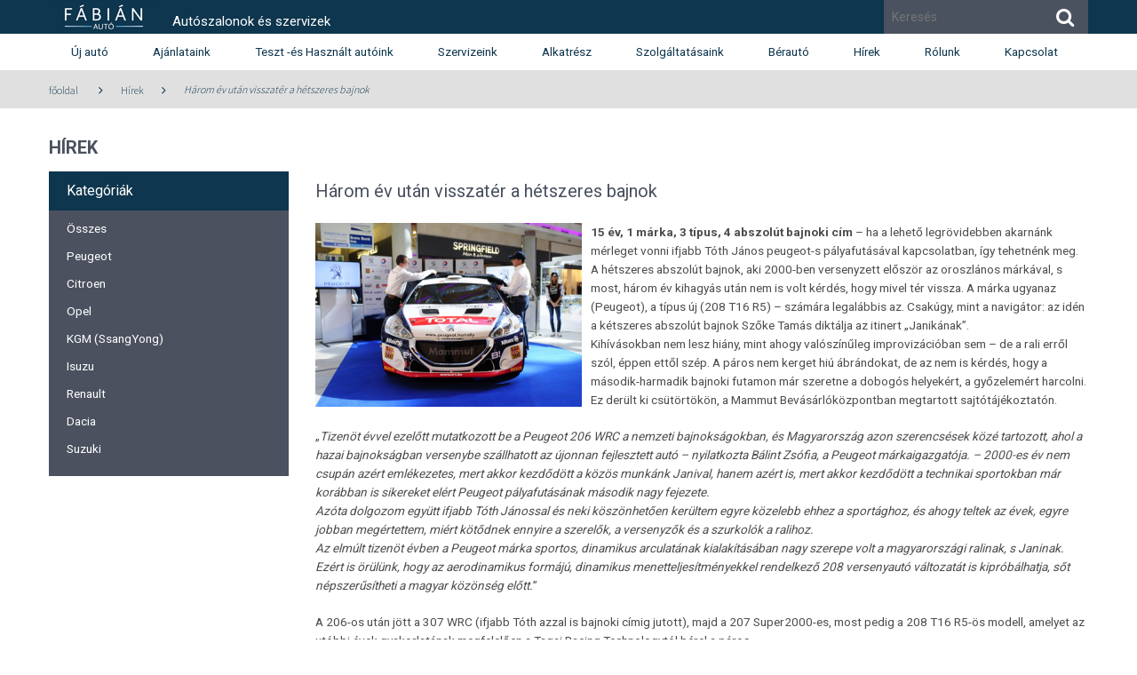

--- FILE ---
content_type: text/html; charset=UTF-8
request_url: https://www.fabian.hu/hirek/harom-ev-utan-visszater-a-hetszeres-bajnok/
body_size: 15006
content:
<!DOCTYPE html>
<html lang="hu">
	<head>
		<meta charset="UTF-8" />
		<meta http-equiv="X-UA-Compatible" content="IE=edge">
		<meta name="viewport" content="width=device-width, initial-scale=1.0, maximum-scale=1.0, user-scalable=no">

		<link rel="stylesheet" href="https://www.fabian.hu/wp-content/themes/fabian/style.css" type="text/css" media="screen" />
		<link rel="pingback" href="https://www.fabian.hu/xmlrpc.php" />

		<!--[if lt IE 9]>
		<script src="https://oss.maxcdn.com/libs/html5shiv/3.7.0/html5shiv.js"></script>
		<script src="https://oss.maxcdn.com/libs/respond.js/1.4.2/respond.min.js"></script>
		<![endif]-->
		
		<meta name='robots' content='index, follow, max-image-preview:large, max-snippet:-1, max-video-preview:-1' />

	<!-- This site is optimized with the Yoast SEO plugin v23.5 - https://yoast.com/wordpress/plugins/seo/ -->
	<title>Három év után visszatér a hétszeres bajnok - Fábián</title>
	<meta name="description" content="Autóipari hírek a Fábián Autószalonok és Szervizek oldalán, hogy ne maradj le semmiről - Peugeot." />
	<link rel="canonical" href="https://www.fabian.hu/hirek/harom-ev-utan-visszater-a-hetszeres-bajnok/" />
	<meta property="og:locale" content="hu_HU" />
	<meta property="og:type" content="article" />
	<meta property="og:title" content="Három év után visszatér a hétszeres bajnok - Fábián" />
	<meta property="og:description" content="Autóipari hírek a Fábián Autószalonok és Szervizek oldalán, hogy ne maradj le semmiről - Peugeot." />
	<meta property="og:url" content="https://www.fabian.hu/hirek/harom-ev-utan-visszater-a-hetszeres-bajnok/" />
	<meta property="og:site_name" content="Fábián" />
	<meta property="article:modified_time" content="2015-07-17T09:58:48+00:00" />
	<meta property="og:image" content="https://www.fabian.hu/wp-content/uploads/2015/06/450x310_hirek21.png" />
	<meta property="og:image:width" content="450" />
	<meta property="og:image:height" content="310" />
	<meta property="og:image:type" content="image/png" />
	<meta name="twitter:card" content="summary_large_image" />
	<meta name="twitter:label1" content="Becsült olvasási idő" />
	<meta name="twitter:data1" content="5 perc" />
	<script type="application/ld+json" class="yoast-schema-graph">{"@context":"https://schema.org","@graph":[{"@type":"WebPage","@id":"https://www.fabian.hu/hirek/harom-ev-utan-visszater-a-hetszeres-bajnok/","url":"https://www.fabian.hu/hirek/harom-ev-utan-visszater-a-hetszeres-bajnok/","name":"Három év után visszatér a hétszeres bajnok - Fábián","isPartOf":{"@id":"https://www.fabian.hu/#website"},"primaryImageOfPage":{"@id":"https://www.fabian.hu/hirek/harom-ev-utan-visszater-a-hetszeres-bajnok/#primaryimage"},"image":{"@id":"https://www.fabian.hu/hirek/harom-ev-utan-visszater-a-hetszeres-bajnok/#primaryimage"},"thumbnailUrl":"https://www.fabian.hu/wp-content/uploads/2015/06/450x310_hirek21.png","datePublished":"2014-11-25T14:56:42+00:00","dateModified":"2015-07-17T09:58:48+00:00","description":"Autóipari hírek a Fábián Autószalonok és Szervizek oldalán, hogy ne maradj le semmiről - Peugeot.","breadcrumb":{"@id":"https://www.fabian.hu/hirek/harom-ev-utan-visszater-a-hetszeres-bajnok/#breadcrumb"},"inLanguage":"hu","potentialAction":[{"@type":"ReadAction","target":["https://www.fabian.hu/hirek/harom-ev-utan-visszater-a-hetszeres-bajnok/"]}]},{"@type":"ImageObject","inLanguage":"hu","@id":"https://www.fabian.hu/hirek/harom-ev-utan-visszater-a-hetszeres-bajnok/#primaryimage","url":"https://www.fabian.hu/wp-content/uploads/2015/06/450x310_hirek21.png","contentUrl":"https://www.fabian.hu/wp-content/uploads/2015/06/450x310_hirek21.png","width":450,"height":310,"caption":"450x310_hirek21"},{"@type":"BreadcrumbList","@id":"https://www.fabian.hu/hirek/harom-ev-utan-visszater-a-hetszeres-bajnok/#breadcrumb","itemListElement":[{"@type":"ListItem","position":1,"name":"Kezdőlap","item":"https://www.fabian.hu/"},{"@type":"ListItem","position":2,"name":"Hírek","item":"https://www.fabian.hu/hirek/"},{"@type":"ListItem","position":3,"name":"Három év után visszatér a hétszeres bajnok"}]},{"@type":"WebSite","@id":"https://www.fabian.hu/#website","url":"https://www.fabian.hu/","name":"Fábián","description":"","potentialAction":[{"@type":"SearchAction","target":{"@type":"EntryPoint","urlTemplate":"https://www.fabian.hu/?s={search_term_string}"},"query-input":{"@type":"PropertyValueSpecification","valueRequired":true,"valueName":"search_term_string"}}],"inLanguage":"hu"}]}</script>
	<!-- / Yoast SEO plugin. -->


<link rel='dns-prefetch' href='//maps.googleapis.com' />
<link rel='dns-prefetch' href='//fonts.googleapis.com' />
<link rel='dns-prefetch' href='//maxcdn.bootstrapcdn.com' />
<script type="text/javascript">
/* <![CDATA[ */
window._wpemojiSettings = {"baseUrl":"https:\/\/s.w.org\/images\/core\/emoji\/15.0.3\/72x72\/","ext":".png","svgUrl":"https:\/\/s.w.org\/images\/core\/emoji\/15.0.3\/svg\/","svgExt":".svg","source":{"concatemoji":"https:\/\/www.fabian.hu\/wp-includes\/js\/wp-emoji-release.min.js?ver=6.6.2"}};
/*! This file is auto-generated */
!function(i,n){var o,s,e;function c(e){try{var t={supportTests:e,timestamp:(new Date).valueOf()};sessionStorage.setItem(o,JSON.stringify(t))}catch(e){}}function p(e,t,n){e.clearRect(0,0,e.canvas.width,e.canvas.height),e.fillText(t,0,0);var t=new Uint32Array(e.getImageData(0,0,e.canvas.width,e.canvas.height).data),r=(e.clearRect(0,0,e.canvas.width,e.canvas.height),e.fillText(n,0,0),new Uint32Array(e.getImageData(0,0,e.canvas.width,e.canvas.height).data));return t.every(function(e,t){return e===r[t]})}function u(e,t,n){switch(t){case"flag":return n(e,"\ud83c\udff3\ufe0f\u200d\u26a7\ufe0f","\ud83c\udff3\ufe0f\u200b\u26a7\ufe0f")?!1:!n(e,"\ud83c\uddfa\ud83c\uddf3","\ud83c\uddfa\u200b\ud83c\uddf3")&&!n(e,"\ud83c\udff4\udb40\udc67\udb40\udc62\udb40\udc65\udb40\udc6e\udb40\udc67\udb40\udc7f","\ud83c\udff4\u200b\udb40\udc67\u200b\udb40\udc62\u200b\udb40\udc65\u200b\udb40\udc6e\u200b\udb40\udc67\u200b\udb40\udc7f");case"emoji":return!n(e,"\ud83d\udc26\u200d\u2b1b","\ud83d\udc26\u200b\u2b1b")}return!1}function f(e,t,n){var r="undefined"!=typeof WorkerGlobalScope&&self instanceof WorkerGlobalScope?new OffscreenCanvas(300,150):i.createElement("canvas"),a=r.getContext("2d",{willReadFrequently:!0}),o=(a.textBaseline="top",a.font="600 32px Arial",{});return e.forEach(function(e){o[e]=t(a,e,n)}),o}function t(e){var t=i.createElement("script");t.src=e,t.defer=!0,i.head.appendChild(t)}"undefined"!=typeof Promise&&(o="wpEmojiSettingsSupports",s=["flag","emoji"],n.supports={everything:!0,everythingExceptFlag:!0},e=new Promise(function(e){i.addEventListener("DOMContentLoaded",e,{once:!0})}),new Promise(function(t){var n=function(){try{var e=JSON.parse(sessionStorage.getItem(o));if("object"==typeof e&&"number"==typeof e.timestamp&&(new Date).valueOf()<e.timestamp+604800&&"object"==typeof e.supportTests)return e.supportTests}catch(e){}return null}();if(!n){if("undefined"!=typeof Worker&&"undefined"!=typeof OffscreenCanvas&&"undefined"!=typeof URL&&URL.createObjectURL&&"undefined"!=typeof Blob)try{var e="postMessage("+f.toString()+"("+[JSON.stringify(s),u.toString(),p.toString()].join(",")+"));",r=new Blob([e],{type:"text/javascript"}),a=new Worker(URL.createObjectURL(r),{name:"wpTestEmojiSupports"});return void(a.onmessage=function(e){c(n=e.data),a.terminate(),t(n)})}catch(e){}c(n=f(s,u,p))}t(n)}).then(function(e){for(var t in e)n.supports[t]=e[t],n.supports.everything=n.supports.everything&&n.supports[t],"flag"!==t&&(n.supports.everythingExceptFlag=n.supports.everythingExceptFlag&&n.supports[t]);n.supports.everythingExceptFlag=n.supports.everythingExceptFlag&&!n.supports.flag,n.DOMReady=!1,n.readyCallback=function(){n.DOMReady=!0}}).then(function(){return e}).then(function(){var e;n.supports.everything||(n.readyCallback(),(e=n.source||{}).concatemoji?t(e.concatemoji):e.wpemoji&&e.twemoji&&(t(e.twemoji),t(e.wpemoji)))}))}((window,document),window._wpemojiSettings);
/* ]]> */
</script>
<style id='wp-emoji-styles-inline-css' type='text/css'>

	img.wp-smiley, img.emoji {
		display: inline !important;
		border: none !important;
		box-shadow: none !important;
		height: 1em !important;
		width: 1em !important;
		margin: 0 0.07em !important;
		vertical-align: -0.1em !important;
		background: none !important;
		padding: 0 !important;
	}
</style>
<link rel='stylesheet' id='wp-block-library-css' href='https://www.fabian.hu/wp-includes/css/dist/block-library/style.min.css?ver=6.6.2' type='text/css' media='all' />
<style id='classic-theme-styles-inline-css' type='text/css'>
/*! This file is auto-generated */
.wp-block-button__link{color:#fff;background-color:#32373c;border-radius:9999px;box-shadow:none;text-decoration:none;padding:calc(.667em + 2px) calc(1.333em + 2px);font-size:1.125em}.wp-block-file__button{background:#32373c;color:#fff;text-decoration:none}
</style>
<style id='global-styles-inline-css' type='text/css'>
:root{--wp--preset--aspect-ratio--square: 1;--wp--preset--aspect-ratio--4-3: 4/3;--wp--preset--aspect-ratio--3-4: 3/4;--wp--preset--aspect-ratio--3-2: 3/2;--wp--preset--aspect-ratio--2-3: 2/3;--wp--preset--aspect-ratio--16-9: 16/9;--wp--preset--aspect-ratio--9-16: 9/16;--wp--preset--color--black: #000000;--wp--preset--color--cyan-bluish-gray: #abb8c3;--wp--preset--color--white: #ffffff;--wp--preset--color--pale-pink: #f78da7;--wp--preset--color--vivid-red: #cf2e2e;--wp--preset--color--luminous-vivid-orange: #ff6900;--wp--preset--color--luminous-vivid-amber: #fcb900;--wp--preset--color--light-green-cyan: #7bdcb5;--wp--preset--color--vivid-green-cyan: #00d084;--wp--preset--color--pale-cyan-blue: #8ed1fc;--wp--preset--color--vivid-cyan-blue: #0693e3;--wp--preset--color--vivid-purple: #9b51e0;--wp--preset--gradient--vivid-cyan-blue-to-vivid-purple: linear-gradient(135deg,rgba(6,147,227,1) 0%,rgb(155,81,224) 100%);--wp--preset--gradient--light-green-cyan-to-vivid-green-cyan: linear-gradient(135deg,rgb(122,220,180) 0%,rgb(0,208,130) 100%);--wp--preset--gradient--luminous-vivid-amber-to-luminous-vivid-orange: linear-gradient(135deg,rgba(252,185,0,1) 0%,rgba(255,105,0,1) 100%);--wp--preset--gradient--luminous-vivid-orange-to-vivid-red: linear-gradient(135deg,rgba(255,105,0,1) 0%,rgb(207,46,46) 100%);--wp--preset--gradient--very-light-gray-to-cyan-bluish-gray: linear-gradient(135deg,rgb(238,238,238) 0%,rgb(169,184,195) 100%);--wp--preset--gradient--cool-to-warm-spectrum: linear-gradient(135deg,rgb(74,234,220) 0%,rgb(151,120,209) 20%,rgb(207,42,186) 40%,rgb(238,44,130) 60%,rgb(251,105,98) 80%,rgb(254,248,76) 100%);--wp--preset--gradient--blush-light-purple: linear-gradient(135deg,rgb(255,206,236) 0%,rgb(152,150,240) 100%);--wp--preset--gradient--blush-bordeaux: linear-gradient(135deg,rgb(254,205,165) 0%,rgb(254,45,45) 50%,rgb(107,0,62) 100%);--wp--preset--gradient--luminous-dusk: linear-gradient(135deg,rgb(255,203,112) 0%,rgb(199,81,192) 50%,rgb(65,88,208) 100%);--wp--preset--gradient--pale-ocean: linear-gradient(135deg,rgb(255,245,203) 0%,rgb(182,227,212) 50%,rgb(51,167,181) 100%);--wp--preset--gradient--electric-grass: linear-gradient(135deg,rgb(202,248,128) 0%,rgb(113,206,126) 100%);--wp--preset--gradient--midnight: linear-gradient(135deg,rgb(2,3,129) 0%,rgb(40,116,252) 100%);--wp--preset--font-size--small: 13px;--wp--preset--font-size--medium: 20px;--wp--preset--font-size--large: 36px;--wp--preset--font-size--x-large: 42px;--wp--preset--spacing--20: 0.44rem;--wp--preset--spacing--30: 0.67rem;--wp--preset--spacing--40: 1rem;--wp--preset--spacing--50: 1.5rem;--wp--preset--spacing--60: 2.25rem;--wp--preset--spacing--70: 3.38rem;--wp--preset--spacing--80: 5.06rem;--wp--preset--shadow--natural: 6px 6px 9px rgba(0, 0, 0, 0.2);--wp--preset--shadow--deep: 12px 12px 50px rgba(0, 0, 0, 0.4);--wp--preset--shadow--sharp: 6px 6px 0px rgba(0, 0, 0, 0.2);--wp--preset--shadow--outlined: 6px 6px 0px -3px rgba(255, 255, 255, 1), 6px 6px rgba(0, 0, 0, 1);--wp--preset--shadow--crisp: 6px 6px 0px rgba(0, 0, 0, 1);}:where(.is-layout-flex){gap: 0.5em;}:where(.is-layout-grid){gap: 0.5em;}body .is-layout-flex{display: flex;}.is-layout-flex{flex-wrap: wrap;align-items: center;}.is-layout-flex > :is(*, div){margin: 0;}body .is-layout-grid{display: grid;}.is-layout-grid > :is(*, div){margin: 0;}:where(.wp-block-columns.is-layout-flex){gap: 2em;}:where(.wp-block-columns.is-layout-grid){gap: 2em;}:where(.wp-block-post-template.is-layout-flex){gap: 1.25em;}:where(.wp-block-post-template.is-layout-grid){gap: 1.25em;}.has-black-color{color: var(--wp--preset--color--black) !important;}.has-cyan-bluish-gray-color{color: var(--wp--preset--color--cyan-bluish-gray) !important;}.has-white-color{color: var(--wp--preset--color--white) !important;}.has-pale-pink-color{color: var(--wp--preset--color--pale-pink) !important;}.has-vivid-red-color{color: var(--wp--preset--color--vivid-red) !important;}.has-luminous-vivid-orange-color{color: var(--wp--preset--color--luminous-vivid-orange) !important;}.has-luminous-vivid-amber-color{color: var(--wp--preset--color--luminous-vivid-amber) !important;}.has-light-green-cyan-color{color: var(--wp--preset--color--light-green-cyan) !important;}.has-vivid-green-cyan-color{color: var(--wp--preset--color--vivid-green-cyan) !important;}.has-pale-cyan-blue-color{color: var(--wp--preset--color--pale-cyan-blue) !important;}.has-vivid-cyan-blue-color{color: var(--wp--preset--color--vivid-cyan-blue) !important;}.has-vivid-purple-color{color: var(--wp--preset--color--vivid-purple) !important;}.has-black-background-color{background-color: var(--wp--preset--color--black) !important;}.has-cyan-bluish-gray-background-color{background-color: var(--wp--preset--color--cyan-bluish-gray) !important;}.has-white-background-color{background-color: var(--wp--preset--color--white) !important;}.has-pale-pink-background-color{background-color: var(--wp--preset--color--pale-pink) !important;}.has-vivid-red-background-color{background-color: var(--wp--preset--color--vivid-red) !important;}.has-luminous-vivid-orange-background-color{background-color: var(--wp--preset--color--luminous-vivid-orange) !important;}.has-luminous-vivid-amber-background-color{background-color: var(--wp--preset--color--luminous-vivid-amber) !important;}.has-light-green-cyan-background-color{background-color: var(--wp--preset--color--light-green-cyan) !important;}.has-vivid-green-cyan-background-color{background-color: var(--wp--preset--color--vivid-green-cyan) !important;}.has-pale-cyan-blue-background-color{background-color: var(--wp--preset--color--pale-cyan-blue) !important;}.has-vivid-cyan-blue-background-color{background-color: var(--wp--preset--color--vivid-cyan-blue) !important;}.has-vivid-purple-background-color{background-color: var(--wp--preset--color--vivid-purple) !important;}.has-black-border-color{border-color: var(--wp--preset--color--black) !important;}.has-cyan-bluish-gray-border-color{border-color: var(--wp--preset--color--cyan-bluish-gray) !important;}.has-white-border-color{border-color: var(--wp--preset--color--white) !important;}.has-pale-pink-border-color{border-color: var(--wp--preset--color--pale-pink) !important;}.has-vivid-red-border-color{border-color: var(--wp--preset--color--vivid-red) !important;}.has-luminous-vivid-orange-border-color{border-color: var(--wp--preset--color--luminous-vivid-orange) !important;}.has-luminous-vivid-amber-border-color{border-color: var(--wp--preset--color--luminous-vivid-amber) !important;}.has-light-green-cyan-border-color{border-color: var(--wp--preset--color--light-green-cyan) !important;}.has-vivid-green-cyan-border-color{border-color: var(--wp--preset--color--vivid-green-cyan) !important;}.has-pale-cyan-blue-border-color{border-color: var(--wp--preset--color--pale-cyan-blue) !important;}.has-vivid-cyan-blue-border-color{border-color: var(--wp--preset--color--vivid-cyan-blue) !important;}.has-vivid-purple-border-color{border-color: var(--wp--preset--color--vivid-purple) !important;}.has-vivid-cyan-blue-to-vivid-purple-gradient-background{background: var(--wp--preset--gradient--vivid-cyan-blue-to-vivid-purple) !important;}.has-light-green-cyan-to-vivid-green-cyan-gradient-background{background: var(--wp--preset--gradient--light-green-cyan-to-vivid-green-cyan) !important;}.has-luminous-vivid-amber-to-luminous-vivid-orange-gradient-background{background: var(--wp--preset--gradient--luminous-vivid-amber-to-luminous-vivid-orange) !important;}.has-luminous-vivid-orange-to-vivid-red-gradient-background{background: var(--wp--preset--gradient--luminous-vivid-orange-to-vivid-red) !important;}.has-very-light-gray-to-cyan-bluish-gray-gradient-background{background: var(--wp--preset--gradient--very-light-gray-to-cyan-bluish-gray) !important;}.has-cool-to-warm-spectrum-gradient-background{background: var(--wp--preset--gradient--cool-to-warm-spectrum) !important;}.has-blush-light-purple-gradient-background{background: var(--wp--preset--gradient--blush-light-purple) !important;}.has-blush-bordeaux-gradient-background{background: var(--wp--preset--gradient--blush-bordeaux) !important;}.has-luminous-dusk-gradient-background{background: var(--wp--preset--gradient--luminous-dusk) !important;}.has-pale-ocean-gradient-background{background: var(--wp--preset--gradient--pale-ocean) !important;}.has-electric-grass-gradient-background{background: var(--wp--preset--gradient--electric-grass) !important;}.has-midnight-gradient-background{background: var(--wp--preset--gradient--midnight) !important;}.has-small-font-size{font-size: var(--wp--preset--font-size--small) !important;}.has-medium-font-size{font-size: var(--wp--preset--font-size--medium) !important;}.has-large-font-size{font-size: var(--wp--preset--font-size--large) !important;}.has-x-large-font-size{font-size: var(--wp--preset--font-size--x-large) !important;}
:where(.wp-block-post-template.is-layout-flex){gap: 1.25em;}:where(.wp-block-post-template.is-layout-grid){gap: 1.25em;}
:where(.wp-block-columns.is-layout-flex){gap: 2em;}:where(.wp-block-columns.is-layout-grid){gap: 2em;}
:root :where(.wp-block-pullquote){font-size: 1.5em;line-height: 1.6;}
</style>
<link rel='stylesheet' id='contact-form-7-css' href='https://www.fabian.hu/wp-content/plugins/contact-form-7/includes/css/styles.css?ver=5.9.8' type='text/css' media='all' />
<style id='contact-form-7-inline-css' type='text/css'>
.wpcf7 .wpcf7-recaptcha iframe {margin-bottom: 0;}.wpcf7 .wpcf7-recaptcha[data-align="center"] > div {margin: 0 auto;}.wpcf7 .wpcf7-recaptcha[data-align="right"] > div {margin: 0 0 0 auto;}
</style>
<link rel='stylesheet' id='menu-image-css' href='https://www.fabian.hu/wp-content/plugins/menu-image/includes/css/menu-image.css?ver=3.11' type='text/css' media='all' />
<link rel='stylesheet' id='dashicons-css' href='https://www.fabian.hu/wp-includes/css/dashicons.min.css?ver=6.6.2' type='text/css' media='all' />
<link rel='stylesheet' id='uacf7-frontend-style-css' href='https://www.fabian.hu/wp-content/plugins/ultimate-addons-for-contact-form-7/assets/css/uacf7-frontend.css?ver=6.6.2' type='text/css' media='all' />
<link rel='stylesheet' id='uacf7-form-style-css' href='https://www.fabian.hu/wp-content/plugins/ultimate-addons-for-contact-form-7/assets/css/form-style.css?ver=6.6.2' type='text/css' media='all' />
<link rel='stylesheet' id='cf7-pdf-generation-public-css-css' href='https://www.fabian.hu/wp-content/plugins/generate-pdf-using-contact-form-7/assets/css/cf7-pdf-generation-public-min.css?ver=1.2' type='text/css' media='all' />
<link rel='stylesheet' id='Source Sans Pro-css' href='https://fonts.googleapis.com/css?family=Source+Sans+Pro%3A300%2C400%2C600%2C700&#038;subset=latin%2Clatin-ext&#038;ver=6.6.2' type='text/css' media='all' />
<link rel='stylesheet' id='font-awesome-css' href='//maxcdn.bootstrapcdn.com/font-awesome/4.3.0/css/font-awesome.min.css?ver=6.6.2' type='text/css' media='all' />
<link rel='stylesheet' id='global-css' href='https://www.fabian.hu/wp-content/themes/fabian/css/blog.css?ver=6.6.2' type='text/css' media='all' />
<script type="text/javascript" src="https://www.fabian.hu/wp-includes/js/jquery/jquery.min.js?ver=3.7.1" id="jquery-core-js"></script>
<script type="text/javascript" src="https://www.fabian.hu/wp-includes/js/jquery/jquery-migrate.min.js?ver=3.4.1" id="jquery-migrate-js"></script>
<script type="text/javascript" src="https://www.fabian.hu/wp-content/plugins/generate-pdf-using-contact-form-7/assets/js/cf7-pdf-generation-public-min.js?ver=1.2" id="cf7-pdf-generation-public-js-js"></script>
<script type="text/javascript" src="https://www.fabian.hu/wp-content/themes/fabian/js/blog.js?ver=6.6.2" id="blog-js"></script>
<link rel="https://api.w.org/" href="https://www.fabian.hu/wp-json/" /><link rel='shortlink' href='https://www.fabian.hu/?p=1257' />
<link rel="alternate" title="oEmbed (JSON)" type="application/json+oembed" href="https://www.fabian.hu/wp-json/oembed/1.0/embed?url=https%3A%2F%2Fwww.fabian.hu%2Fhirek%2Fharom-ev-utan-visszater-a-hetszeres-bajnok%2F" />
<link rel="alternate" title="oEmbed (XML)" type="text/xml+oembed" href="https://www.fabian.hu/wp-json/oembed/1.0/embed?url=https%3A%2F%2Fwww.fabian.hu%2Fhirek%2Fharom-ev-utan-visszater-a-hetszeres-bajnok%2F&#038;format=xml" />
		<link rel="stylesheet" href="https://www.fabian.hu/wp-content/themes/fabian/css/fix.css?v=3.1" type="text/css" media="screen" />
		<link rel="shortcut icon" href="https://www.fabian.hu/wp-content/themes/fabian/img/favicon.ico">
		<title>Három év után visszatér a hétszeres bajnok - Fábián</title>
		
		<!-- Global site tag (gtag.js) - Google Analytics -->
		<script async src="https://www.googletagmanager.com/gtag/js?id=AW-868312875"></script>
		<script>
		  window.dataLayer = window.dataLayer || [];
		  function gtag(){dataLayer.push(arguments);}
		  gtag('js', new Date());
		
		  gtag('config', 'AW-868312875');
		</script>
		
		<script>
		gtag('config', 'AW-868312875/Dbo6CKiP5OYDEKvOhZ4D',
			{ 'phone_conversion_number': '+3613614415' }
		);
		</script>
		
		<!-- Google Tag Manager -->
<script>(function(w,d,s,l,i){w[l]=w[l]||[];w[l].push({'gtm.start':
new Date().getTime(),event:'gtm.js'});var f=d.getElementsByTagName(s)[0],
j=d.createElement(s),dl=l!='dataLayer'?'&l='+l:'';j.async=true;j.src=
'https://www.googletagmanager.com/gtm.js?id='+i+dl;f.parentNode.insertBefore(j,f);
})(window,document,'script','dataLayer','GTM-WQQ4NKN');</script>
<!-- End Google Tag Manager -->
		
		<!-- Google Tag Manager -->
<script>(function(w,d,s,l,i){w[l]=w[l]||[];w[l].push({'gtm.start':
new Date().getTime(),event:'gtm.js'});var f=d.getElementsByTagName(s)[0],
j=d.createElement(s),dl=l!='dataLayer'?'&l='+l:'';j.async=true;j.src=
'https://www.googletagmanager.com/gtm.js?id='+i+dl;f.parentNode.insertBefore(j,f);
})(window,document,'script','dataLayer','GTM-5XWBMRCR');</script>
<!-- End Google Tag Manager -->
		
		<!-- Google tag (gtag.js) --> 
		<script async src="https://www.googletagmanager.com/gtag/js?id=AW-16634229455"></script> <script> window.dataLayer = window.dataLayer || []; function gtag(){dataLayer.push(arguments);} gtag('js', new Date()); gtag('config', 'AW-16634229455'); </script>
		
				
	</head>
	
	<body data-rsssl=1 data-ng-app="fabianApp">
	
	<!-- Google Tag Manager (noscript) -->
<noscript><iframe src="ns "
height="0" width="0" style="display:none;visibility:hidden"></iframe></noscript>
<!-- End Google Tag Manager (noscript) -->
		
		<!-- Google Tag Manager (noscript) -->
<noscript><iframe src="https://www.googletagmanager.com/ns.html?id=GTM-5XWBMRCR"
height="0" width="0" style="display:none;visibility:hidden"></iframe></noscript>
<!-- End Google Tag Manager (noscript) -->
	
	<!-- Google Tag Manager -->
	<noscript><iframe data-src="https://www.googletagmanager.com/ns.html?id=GTM-M5KS85"
	height="0" width="0" style="display:none;visibility:hidden"></iframe></noscript>
	<script type="text/plain" data-cat="statistics_cookie_category">(function(w,d,s,l,i){w[l]=w[l]||[];w[l].push({'gtm.start':
	new Date().getTime(),event:'gtm.js'});var f=d.getElementsByTagName(s)[0],
	j=d.createElement(s),dl=l!='dataLayer'?'&l='+l:'';j.async=true;j.src=
	'https://www.googletagmanager.com/gtm.js?id='+i+dl;f.parentNode.insertBefore(j,f);
	})(window,document,'script','dataLayer','GTM-M5KS85');
	
	jQuery(window).load(function(){
		getClient();
	});
	function getClient(){
 	  var client = ga.getAll()[0].get('clientId');
  	  //return client;
		jQuery('#client').val(client);
	}
	</script>
	<!-- End Google Tag Manager -->
		<header id="header" class="header">
			<div class="header-top">
				<div class="row">
					<div class="col-md-12 columns">
						<div class="button header-menu-button left"><span></span></div>
													<div class="logo nh left">
													<a href="https://www.fabian.hu">
								<span class="logo-bg">
									<img src="https://www.fabian.hu/wp-content/themes/fabian/img/logo/logo-title.png" alt="Fábián - Autószalonok és szervizek"/>
								</span>
								<span class="logo-title">Fábián</span>
								<small>Autószalonok és szervizek</small>
							</a>
													</div>
												<div class="header-search right">
	<form action="https://www.fabian.hu" id="searchform" method="get">
		<div class="button search-button right"><i class="fa fa-search"></i></div>
		<input class="search-input right" type="search" id="s" name="s" placeholder="Keresés" required />
	</form>
</div>					</div>
				</div>
			</div>
			
			<nav class="header-nav">
				<div class="row">
					<div class="col-md-12 columns">
						<div class="menu-fomenu-container"><ul id="menu-fomenu" class="menu"><li id="menu-item-210" class="menu-item menu-item-type-custom menu-item-object-custom menu-item-has-children menu-item-210"><a href="#">Új autó</a>
<ul class="sub-menu">
	<li id="menu-item-9388" class="menu-item-type-taxonomy menu-item-object-markak menu-item menu-item-type-custom menu-item-object-custom menu-item-9388"><a href="https://www.peugeotfabian.hu/" class="menu-image-title-after menu-image-not-hovered"><img width="60" height="60" src="https://www.fabian.hu/wp-content/uploads/2021/08/peugeot.svg" class="menu-image menu-image-title-after" alt="" decoding="async" /><span class="menu-image-title-after menu-image-title">Peugeot</span></a></li>
	<li id="menu-item-9389" class="menu-item-type-taxonomy menu-item-object-markak menu-item menu-item-type-custom menu-item-object-custom menu-item-9389"><a href="https://www.citroenfabian.hu/?location=Sz%C3%A9kesfeh%C3%A9rv%C3%A1r%7C0" class="menu-image-title-after menu-image-not-hovered"><img width="90" height="60" src="https://www.fabian.hu/wp-content/uploads/2016/12/logo-citroen.png" class="menu-image menu-image-title-after" alt="" decoding="async" /><span class="menu-image-title-after menu-image-title">Citroen</span></a></li>
	<li id="menu-item-2044" class="menu-item menu-item-type-taxonomy menu-item-object-markak menu-item-2044"><a href="https://www.fabian.hu/opel/" class="menu-image-title-after menu-image-not-hovered"><img width="74" height="60" src="https://www.fabian.hu/wp-content/uploads/2021/08/opel_logo.png" class="menu-image menu-image-title-after" alt="" decoding="async" /><span class="menu-image-title-after menu-image-title">Opel</span></a></li>
	<li id="menu-item-224" class="menu-item menu-item-type-taxonomy menu-item-object-markak menu-item-224"><a href="https://www.fabian.hu/ssangyong/" class="menu-image-title-after menu-image-not-hovered"><img width="479" height="428" src="https://www.fabian.hu/wp-content/uploads/2025/03/kgm-ssy-vertical-blue.png" class="menu-image menu-image-title-after" alt="" decoding="async" fetchpriority="high" /><span class="menu-image-title-after menu-image-title">KGM (SsangYong)</span></a></li>
	<li id="menu-item-9392" class="menu-item-type-taxonomy menu-item-object-markak menu-item menu-item-type-custom menu-item-object-custom menu-item-9392"><a href="https://www.isuzufabian.hu/" class="menu-image-title-after menu-image-not-hovered"><img width="1" height="1" src="https://www.fabian.hu/wp-content/uploads/2016/10/isuzu.svg" class="menu-image menu-image-title-after" alt="" decoding="async" /><span class="menu-image-title-after menu-image-title">Isuzu</span></a></li>
	<li id="menu-item-9420" class="menu-item-type-taxonomy menu-item-object-markak menu-item menu-item-type-custom menu-item-object-custom menu-item-9420"><a href="https://fabian.renault.hu" class="menu-image-title-after menu-image-not-hovered"><img width="90" height="79" src="https://www.fabian.hu/wp-content/uploads/2024/07/R_RENAULT_LOGOBLOCK_VERTICAL_RGB_Black_v21.1-e1721996996616.png" class="menu-image menu-image-title-after" alt="" decoding="async" /><span class="menu-image-title-after menu-image-title">Renault</span></a></li>
	<li id="menu-item-9421" class="menu-item-type-taxonomy menu-item-object-markak menu-item menu-item-type-custom menu-item-object-custom menu-item-9421"><a href="https://fabian.dacia.hu" class="menu-image-title-after menu-image-not-hovered"><img width="373" height="91" src="https://www.fabian.hu/wp-content/uploads/2024/07/DACIA_K-1.png" class="menu-image menu-image-title-after" alt="" decoding="async" /><span class="menu-image-title-after menu-image-title">Dacia</span></a></li>
</ul>
</li>
<li id="menu-item-531" class="menu-item menu-item-type-custom menu-item-object-custom menu-item-531"><a href="https://www.fabian.hu/ajanlataink">Ajánlataink</a></li>
<li id="menu-item-456" class="hasznaltauto_menu menu-item menu-item-type-custom menu-item-object-custom menu-item-has-children menu-item-456"><a href="https://www.fabian.hu/hasznalt-auto/">Teszt -és Használt autóink</a>
<ul class="sub-menu">
	<li id="menu-item-283" class="hasznaltauto_almenu menu-item menu-item-type-post_type menu-item-object-page menu-item-283"><a href="https://www.fabian.hu/hasznalt-auto/">Használt autó kínálatunk</a></li>
	<li id="menu-item-455" class="tesztauto_almenu menu-item menu-item-type-post_type menu-item-object-page menu-item-455"><a href="https://www.fabian.hu/teszt-autok/">Teszt -és szalonautó kínálatunk</a></li>
	<li id="menu-item-467" class="menu-item menu-item-type-post_type menu-item-object-page menu-item-467"><a href="https://www.fabian.hu/hasznaltauto-beszamitas/">Használtautó beszámítás ajánlatkérés</a></li>
</ul>
</li>
<li id="menu-item-219" class="menu-item menu-item-type-post_type menu-item-object-page menu-item-has-children menu-item-219"><a href="https://www.fabian.hu/szerviz/">Szervizeink</a>
<ul class="sub-menu">
	<li id="menu-item-9415" class="menu-item menu-item-type-custom menu-item-object-custom menu-item-9415"><a href="https://www.fabian.hu/ajanlataink/suzuki-markaszervizunk/">SUZUKI márkaszerviz</a></li>
</ul>
</li>
<li id="menu-item-1287" class="menu-item menu-item-type-post_type menu-item-object-page menu-item-1287"><a href="https://www.fabian.hu/alkatresz/">Alkatrész</a></li>
<li id="menu-item-1318" class="menu-item menu-item-type-custom menu-item-object-custom menu-item-has-children menu-item-1318"><a href="#">Szolgáltatásaink</a>
<ul class="sub-menu">
	<li id="menu-item-1375" class="menu-item menu-item-type-post_type menu-item-object-page menu-item-1375"><a href="https://www.fabian.hu/szolgaltatasok/karrendezes/">Kárrendezés</a></li>
	<li id="menu-item-1310" class="menu-item menu-item-type-post_type menu-item-object-page menu-item-1310"><a href="https://www.fabian.hu/szolgaltatasok/finanszirozas/">Gépjármű finanszírozás</a></li>
	<li id="menu-item-1309" class="menu-item menu-item-type-post_type menu-item-object-page menu-item-1309"><a href="https://www.fabian.hu/szolgaltatasok/hasznaltauto-beszamitas-2/">Használtautó beszámítás</a></li>
	<li id="menu-item-1307" class="menu-item menu-item-type-post_type menu-item-object-page menu-item-1307"><a href="https://www.fabian.hu/szolgaltatasok/garancia-es-assistance/">Garancia és Assistance</a></li>
	<li id="menu-item-218" class="menu-item menu-item-type-post_type menu-item-object-page menu-item-218"><a href="https://www.fabian.hu/flotta/">Flotta</a></li>
</ul>
</li>
<li id="menu-item-8863" class="menu-item menu-item-type-post_type menu-item-object-ajanlataink menu-item-8863"><a href="https://www.fabian.hu/ajanlataink/berauto/">Bérautó</a></li>
<li id="menu-item-237" class="menu-item menu-item-type-custom menu-item-object-custom menu-item-237"><a href="https://www.fabian.hu/hirek">Hírek</a></li>
<li id="menu-item-247" class="menu-item menu-item-type-custom menu-item-object-custom menu-item-has-children menu-item-247"><a href="https://www.fabian.hu/rolunk/munkatarsak">Rólunk</a>
<ul class="sub-menu">
	<li id="menu-item-470" class="menu-item menu-item-type-post_type menu-item-object-page menu-item-470"><a href="https://www.fabian.hu/rolunk/cegismerteto/">Cégismertető</a></li>
	<li id="menu-item-515" class="menu-item menu-item-type-post_type menu-item-object-page menu-item-515"><a href="https://www.fabian.hu/rolunk/dijak/">Díjak</a></li>
	<li id="menu-item-271" class="menu-item menu-item-type-post_type menu-item-object-page menu-item-271"><a href="https://www.fabian.hu/rolunk/munkatarsak/">Munkatársak</a></li>
	<li id="menu-item-2689" class="menu-item menu-item-type-custom menu-item-object-custom menu-item-2689"><a href="https://www.fabian.hu/karrier/">Karrier</a></li>
</ul>
</li>
<li id="menu-item-238" class="menu-item menu-item-type-custom menu-item-object-custom menu-item-has-children menu-item-238"><a href="https://www.fabian.hu/telephelyek/budapest/">Kapcsolat</a>
<ul class="sub-menu">
	<li id="menu-item-1319" class="menu-item menu-item-type-post_type menu-item-object-telephelyek menu-item-1319"><a href="https://www.fabian.hu/telephelyek/budapest/">Budapest</a></li>
	<li id="menu-item-1320" class="menu-item menu-item-type-post_type menu-item-object-telephelyek menu-item-1320"><a href="https://www.fabian.hu/telephelyek/budaors/">Budaörs</a></li>
	<li id="menu-item-434" class="menu-item menu-item-type-custom menu-item-object-custom menu-item-434"><a href="https://www.fabian.hu/kapcsolat/szekesfehervar">Székesfehérvár</a></li>
</ul>
</li>
</ul></div>					</div>
				</div>
			</nav>
			<div class="icon-bar four-up">
						<a class="item menu">
								<i class="fa fa-bars"></i>
								<label>Menu</label>
						</a>
						<a href="#" data-reveal-id="TModal" class="item" >
								<i class="fa fa-map-marker"></i>
								<label>Telephelyek</label>
						</a>
						<a href="https://www.fabian.hu/visszahivas" class="item">
								<i class="fa fa-phone"></i>
								<label>Visszahívás</label>
						</a>
						<a href="#" data-reveal-id="KModal" class="item">
								<i class="fa fa-search"></i>
								<label>Keresés</label>
						</a>
				</div>
		</header>
		
				<div id="breadcrumb_holder">
			<div class="row">
				<div class="large-12 columns">
					<div>
						<ul id="crumbs" class="custom_breadcrumb clearfix"><li><a href="https://www.fabian.hu">főoldal</a> <i class="fa fa-angle-right"></i></li><li><a href="https://www.fabian.hu/hirek/">Hírek</a><i class="fa fa-angle-right"></i></li><li><span>Három év után visszatér a hétszeres bajnok</span></li></ul>					</div>
				</div>
			</div>
		</div>
				
		<div id="TModal" class="reveal-modal" data-reveal aria-labelledby="modalTitle" aria-hidden="true" role="dialog" style="position:fixed;">
			<h2 style="color: #142032;"><i class="fa fa-map-marker"></i> Telephelyek</h2>
			<hr>
			<a class="button expand" style="background-color: #0e364e;" href="https://www.fabian.hu/telephelyek/szekesfehervar/">Székesfehérvár</a><br><a class="button expand" style="background-color: #0e364e;" href="https://www.fabian.hu/telephelyek/budapest/">Budapest</a><br><a class="button expand" style="background-color: #0e364e;" href="https://www.fabian.hu/telephelyek/budaors/">Budaörs</a><br>			<a class="close-reveal-modal" aria-label="Close">&#215;</a>
		</div>
		
		<div id="KModal" class="reveal-modal" data-reveal aria-labelledby="modalTitle" aria-hidden="true" role="dialog" style="position:fixed;">
			<h2 style="color: #142032;"><i class="fa fa-search"></i> Keresés</h2>
			<hr>
			<form role="search" action="https://www.fabian.hu/" method="get">
				<input type="search" name="s" placeholder="Keresés:"/>
				<input class="button expand" style="background-color: #0e364e;" type="submit" alt="Küldés" value="Küldés" />
			</form>
			<a class="close-reveal-modal" aria-label="Close">&#215;</a>
		</div>
		
		<main>
<div class="row">
	<div class="large-12 columns"><h3 class="blog-focim">Hírek</h3></div>
</div>

<div class="row">
	<!-- BAL OLDAL (MÁRKÁK, KATEGÓRIÁK, ARCHÍVUM) -->
	<div class="small-12 medium-12 large-3 columns">
		<div class="row">
			<div class="medium-4 large-12  columns">
				<div class="kategoria-doboz">
					<div class="doboz-cim">Kategóriák</div>
					<ul class="doboz-lista">						     <li><a href="https://www.fabian.hu/hirek/">Összes</a></li>
						     <li><a href="https://www.fabian.hu/hirek/markak/peugeot">Peugeot</a></li><li><a href="https://www.fabian.hu/hirek/markak/citroen">Citroen</a></li><li><a href="https://www.fabian.hu/hirek/markak/opel">Opel</a></li><li><a href="https://www.fabian.hu/hirek/markak/ssangyong">KGM (SsangYong)</a></li><li><a href="https://www.fabian.hu/hirek/markak/isuzu">Isuzu</a></li><li><a href="https://www.fabian.hu/hirek/markak/renault">Renault</a></li><li><a href="https://www.fabian.hu/hirek/markak/dacia">Dacia</a></li><li><a href="https://www.fabian.hu/hirek/markak/suzuki">Suzuki</a></li></ul>				</div>
			</div>
					</div>
	</div>

	<!-- POSTOK -->
	<div class="small-12 medium-12 large-9 columns blog_posts">
						<div class="row">
											<div class="large-12 columns">
								<div class="single_blog_title"><h1>Három év után visszatér a hétszeres bajnok</h1></div>
								<div class="single_blog_content">
																			<div style="float:left; margin-right:10px;margin-bottom:10px;"><img width="300" height="207" src="https://www.fabian.hu/wp-content/uploads/2015/06/450x310_hirek21-300x207.png" class="attachment-medium size-medium wp-post-image" alt="450x310_hirek21" decoding="async" srcset="https://www.fabian.hu/wp-content/uploads/2015/06/450x310_hirek21-300x207.png 300w, https://www.fabian.hu/wp-content/uploads/2015/06/450x310_hirek21-24x17.png 24w, https://www.fabian.hu/wp-content/uploads/2015/06/450x310_hirek21-36x25.png 36w, https://www.fabian.hu/wp-content/uploads/2015/06/450x310_hirek21-48x33.png 48w, https://www.fabian.hu/wp-content/uploads/2015/06/450x310_hirek21.png 450w" sizes="(max-width: 300px) 100vw, 300px" /></div>
																		<p><strong>15 év, 1 márka, 3 típus, 4 abszolút bajnoki cím</strong> – ha a lehető legrövidebben akarnánk mérleget vonni ifjabb Tóth János peugeot-s pályafutásával kapcsolatban, így tehetnénk meg. A hétszeres abszolút bajnok, aki 2000-ben versenyzett először az oroszlános márkával, s most, három év kihagyás után nem is volt kérdés, hogy mivel tér vissza. A márka ugyanaz (Peugeot), a típus új (208 T16 R5) – számára legalábbis az. Csakúgy, mint a navigátor: az idén a kétszeres abszolút bajnok Szőke Tamás diktálja az itinert „Janikának”.<br />
Kihívásokban nem lesz hiány, mint ahogy valószínűleg improvizációban sem – de a rali erről szól, éppen ettől szép. A páros nem kerget hiú ábrándokat, de az nem is kérdés, hogy a második-harmadik bajnoki futamon már szeretne a dobogós helyekért, a győzelemért harcolni.<br />
Ez derült ki csütörtökön, a Mammut Bevásárlóközpontban megtartott sajtótájékoztatón.</p>
<p>„<em>Tizenöt évvel ezelőtt mutatkozott be a Peugeot 206 WRC a nemzeti bajnokságokban, és Magyarország azon szerencsések közé tartozott, ahol a hazai bajnokságban versenybe szállhatott az újonnan fejlesztett autó – nyilatkozta Bálint Zsófia, a Peugeot márkaigazgatója. – 2000-es év nem csupán azért emlékezetes, mert akkor kezdődött a közös munkánk Janival, hanem azért is, mert akkor kezdődött a technikai sportokban már korábban is sikereket elért Peugeot pályafutásának második nagy fejezete.<br />
Azóta dolgozom együtt ifjabb Tóth Jánossal és neki köszönhetően kerültem egyre közelebb ehhez a sportághoz, és ahogy teltek az évek, egyre jobban megértettem, miért kötődnek ennyire a szerelők, a versenyzők és a szurkolók a ralihoz.<br />
Az elmúlt tizenöt évben a Peugeot márka sportos, dinamikus arculatának kialakításában nagy szerepe volt a magyarországi ralinak, s Janinak. Ezért is örülünk, hogy az aerodinamikus formájú, dinamikus menetteljesítményekkel rendelkező 208 versenyautó változatát is kipróbálhatja, sőt népszerűsítheti a magyar közönség előtt.</em>”</p>
<p>A 206-os után jött a 307 WRC (ifjabb Tóth azzal is bajnoki címig jutott), majd a 207 Super2000-es, most pedig a 208 T16 R5-ös modell, amelyet az utóbbi évek gyakorlatának megfelelően a Tagai Racing Technologytól bérel a páros.<br />
„<em>Az eddigi versenyautóim közül a 206-os volt az nagy kedvencem: ez nem is lehet kérdés! – mosolygott ifjabb Tóth, amikor arról kérdezték, tudna-e választani az eddigi versenyautói közül. –  Jó kis autó volt, amelybe Rolf Schmidt minden évben beletette azokat a fejlesztéseket, amelyek hoztak valamit a konyhára. Jó éveink voltak vele, remélem hasonlóak jönnek a 208-assal is, amely szintén nagyon jó. Szeptemberben teszteltem vele körülbelül száz kilométert, és minden pillanatát élveztem. Persze, tudni kell kezelni, tudni kell bánni vele, és tőlünk függ, milyen hamar tudunk összebarátkozni vele. A 208-as kategóriája egyik topautója, de ha őszinte akarok lenni, nincsenek nagy különbségek a versenygépek között – az R5-ösök nagyjából egyformák. De jól is van ez így – ez a legjobb, ami egy pilótával történhet, hogy vannak jó ellenfelei.</em>”<br />
S hogy mire számít?<br />
Ifjabb Tóth már korábban sem szeretett tippelni, s ezen a jó szokásán az utóbbi években sem változtatott. Azt mondja, nem akar fölöslegesen kockáztatni, de szeretné kihozni magából a maximumot. Ha ez sikerül, nagy baj már nem lehet…</p>
<p>Új navigátora, Szőke Tamás is ezen a véleményen van.<br />
„<em>Ennél nagyobb kihívást, mint ami rám vár, senkinek sem kívánok. Számomra minden új lesz, a pilóta, az autó, még az ülés is</em> – mosolygott Szőke Tamás. – <em>De nincs jobb érzés ennél. Miután nyertem két magyar bajnoki címet, új célokat kellett magam elé tűzni, s egy hétszeres abszolút bajnok mellé beülni hatalmas kihívást jelent. Amikor ő bajnok volt, én még a nézők között álltam, és arról álmodoztam, hogy de jó lenne egyszer egy ilyen pilótának navigálni. Most összejött, és ha nem is az első, de a második versenyen szeretnénk felvenni a kesztyűt az ellenfelekkel. Igaz, azok közül, akik ismerik Janit, sokan mondják, hogy már a második gyorsasági szakasz után pokoli gyors lesz. Ami a navigációt illeti: megnéztem a belsőkamerás felvételeit és beszélgettünk is egymással – ami nekem kihívást jelent majd, hogy az eddigi pilótáim szögeket kértek, míg ő sebességi fokozatokat, úgyhogy nagyon koncentráltnak kell lennem, hogy átálljak erre a látásmódra.</em>”</p>
<p>Az idénynyitó Eger-rali pályái sem könnyítik majd meg a dolgukat, hiszen jó néhány új lesz közülük, s nem a legkönnyebbek. De ez benne a kihívás – ezért érdemes csinálni. A március 27. és 29. között zajló viadal össztávja 452 km, ebből szelektív szakasz 157 km.</p>
<p>Kövesse a Peugeot Total Hungária Rally Team csapatának friss híreit mobil applikáción és facebook-on keresztül is.</p>
								</div>
								<div class="cimkecontainer single-blog-c">
									<span>Peugeot</span>								</div>
						</div>
										</div>
					</div>
</div>
		</main>
		<footer id="footer">
			<section class="hide-for-small-only row">
				<nav id="footer-navigation">
				<div class="menu-lablec-menu-container"><ul id="menu-lablec-menu" class="menu"><li id="menu-item-264" class="menu-item menu-item-type-custom menu-item-object-custom menu-item-has-children menu-item-264"><a href="#">Új autó</a>
<ul class="sub-menu">
	<li id="menu-item-263" class="menu-item menu-item-type-taxonomy menu-item-object-markak current-hirek-ancestor current-menu-parent current-hirek-parent menu-item-263"><a href="https://www.fabian.hu/peugeot/">Peugeot</a></li>
	<li id="menu-item-1119" class="menu-item menu-item-type-taxonomy menu-item-object-markak menu-item-1119"><a href="https://www.fabian.hu/citroen/">Citroen</a></li>
	<li id="menu-item-2574" class="menu-item menu-item-type-custom menu-item-object-custom menu-item-2574"><a href="http://www.opelfabian.hu/">Opel</a></li>
	<li id="menu-item-1121" class="menu-item menu-item-type-taxonomy menu-item-object-markak menu-item-1121"><a href="https://www.fabian.hu/ssangyong/">KGM (SsangYong)</a></li>
	<li id="menu-item-1122" class="menu-item menu-item-type-taxonomy menu-item-object-markak menu-item-1122"><a href="https://www.fabian.hu/isuzu/">Isuzu</a></li>
	<li id="menu-item-9431" class="menu-item menu-item-type-custom menu-item-object-custom menu-item-9431"><a href="https://fabian.renault.hu/">Renault</a></li>
	<li id="menu-item-9432" class="menu-item menu-item-type-custom menu-item-object-custom menu-item-9432"><a href="https://fabian.dacia.hu/">Dacia</a></li>
</ul>
</li>
<li id="menu-item-1126" class="menu-item menu-item-type-custom menu-item-object-custom menu-item-1126"><a href="https://www.fabian.hu/ajanlataink/">Ajánlataink</a></li>
<li id="menu-item-1316" class="menu-item menu-item-type-custom menu-item-object-custom menu-item-has-children menu-item-1316"><a href="#">Teszt -és Használt autóink</a>
<ul class="sub-menu">
	<li id="menu-item-1314" class="menu-item menu-item-type-post_type menu-item-object-page menu-item-1314"><a href="https://www.fabian.hu/hasznalt-auto/">Használt autó kínálatunk</a></li>
	<li id="menu-item-1315" class="menu-item menu-item-type-post_type menu-item-object-page menu-item-1315"><a href="https://www.fabian.hu/teszt-autok/">Teszt -és szalonautó kínálatunk</a></li>
	<li id="menu-item-1313" class="menu-item menu-item-type-post_type menu-item-object-page menu-item-1313"><a href="https://www.fabian.hu/hasznaltauto-beszamitas/">Használtautó beszámítás ajánlatkérés</a></li>
</ul>
</li>
<li id="menu-item-255" class="menu-item menu-item-type-post_type menu-item-object-page menu-item-255"><a href="https://www.fabian.hu/szerviz/">Szervizeink</a></li>
<li id="menu-item-1293" class="menu-item menu-item-type-post_type menu-item-object-page menu-item-1293"><a href="https://www.fabian.hu/alkatresz/">Alkatrész</a></li>
<li id="menu-item-1317" class="menu-item menu-item-type-custom menu-item-object-custom menu-item-has-children menu-item-1317"><a href="#">Szolgáltatásaink</a>
<ul class="sub-menu">
	<li id="menu-item-1437" class="menu-item menu-item-type-post_type menu-item-object-page menu-item-1437"><a href="https://www.fabian.hu/szolgaltatasok/karrendezes/">Kárrendezés</a></li>
	<li id="menu-item-1306" class="menu-item menu-item-type-post_type menu-item-object-page menu-item-1306"><a href="https://www.fabian.hu/szolgaltatasok/finanszirozas/">Gépjármű finanszírozás</a></li>
	<li id="menu-item-1305" class="menu-item menu-item-type-post_type menu-item-object-page menu-item-1305"><a href="https://www.fabian.hu/szolgaltatasok/hasznaltauto-beszamitas-2/">Használtautó beszámítás</a></li>
	<li id="menu-item-1303" class="menu-item menu-item-type-post_type menu-item-object-page menu-item-1303"><a href="https://www.fabian.hu/szolgaltatasok/garancia-es-assistance/">Garancia és Assistance</a></li>
	<li id="menu-item-256" class="menu-item menu-item-type-post_type menu-item-object-page menu-item-256"><a href="https://www.fabian.hu/flotta/">Flotta</a></li>
</ul>
</li>
<li id="menu-item-1124" class="menu-item menu-item-type-custom menu-item-object-custom menu-item-1124"><a href="https://www.fabian.hu/hirek/">Hírek</a></li>
<li id="menu-item-254" class="menu-item menu-item-type-post_type menu-item-object-page menu-item-has-children menu-item-254"><a href="https://www.fabian.hu/rolunk/">Rólunk</a>
<ul class="sub-menu">
	<li id="menu-item-1130" class="menu-item menu-item-type-post_type menu-item-object-page menu-item-1130"><a href="https://www.fabian.hu/rolunk/cegismerteto/">Cégismertető</a></li>
	<li id="menu-item-1131" class="menu-item menu-item-type-post_type menu-item-object-page menu-item-1131"><a href="https://www.fabian.hu/rolunk/dijak/">Díjak</a></li>
	<li id="menu-item-1132" class="menu-item menu-item-type-post_type menu-item-object-page menu-item-1132"><a href="https://www.fabian.hu/rolunk/munkatarsak/">Munkatársak</a></li>
	<li id="menu-item-2690" class="menu-item menu-item-type-custom menu-item-object-custom menu-item-2690"><a href="https://www.fabian.hu/karrier/">Karrier</a></li>
</ul>
</li>
</ul></div>				</nav>
			</section>
						<section id="locations" class="hide-for-small-only row">
								<div class="location medium-4 columns">
										<div class="medium-6 large-4 columns">
						<div class="map-wrapper" style="padding-top:5px;">						
														<iframe src="https://www.google.com/maps/embed?pb=!1m18!1m12!1m3!1d2711.0915926984508!2d18.46844801592854!3d47.19521977915953!2m3!1f0!2f0!3f0!3m2!1i1024!2i768!4f13.1!3m3!1m2!1s0x4769f81e5197c041%3A0xc6d7d47546a36e60!2zUGV1Z2VvdCBGw6FiacOhbg!5e0!3m2!1shu!2shu!4v1532691366606" width="123" height="123" frameborder="0" style="border:0" allowfullscreen></iframe>
						</div>
					</div>
					<div class="medium-12 large-8 columns">
						<h3>Székesfehérvár</h3>
												<address class="address">
							Cím: 8000 Székesfehérvár, Budai út 175							<br>
														<a href="tel:+3622303406" title="Székesfehérvár telefonszáma">Telefon: +36 22 303 406</a>
														<br>
													</address>
											</div>
				</div>
								<div class="location medium-4 columns">
										<div class="medium-6 large-4 columns">
						<div class="map-wrapper" style="padding-top:5px;">						
														<iframe src="https://www.google.com/maps/embed?pb=!1m18!1m12!1m3!1d2696.7637494076225!2d19.022893615625957!3d47.475033079176164!2m3!1f0!2f0!3f0!3m2!1i1024!2i768!4f13.1!3m3!1m2!1s0x4741ddcf19ef75d5%3A0x727f073f92b59683!2zQnVkYXBlc3QsIErDoXN6w7N2w6FyIHUuIDEsIDExMTM!5e0!3m2!1shu!2shu!4v1532689625129" width="123" height="123" frameborder="0" style="border:0" allowfullscreen></iframe>
						</div>
					</div>
					<div class="medium-12 large-8 columns">
						<h3>Budapest</h3>
												<address class="address">
							Cím: 1113 Budapest, Jászóvár utca 1							<br>
														<a href="tel:+3613614415" title="Budapest telefonszáma">Telefon: +36 1 361 4415</a>
														<br>
													</address>
											</div>
				</div>
								<div class="location medium-4 columns">
										<div class="medium-6 large-4 columns">
						<div class="map-wrapper" style="padding-top:5px;">						
														<iframe src="https://www.google.com/maps/embed?pb=!1m18!1m12!1m3!1d2697.896413232918!2d18.954009065935917!3d47.452958629174724!2m3!1f0!2f0!3f0!3m2!1i1024!2i768!4f13.1!3m3!1m2!1s0x0%3A0xd7c42c03ef6bf65a!2zT3BlbCBGw6FiacOhbg!5e0!3m2!1shu!2shu!4v1532693396274" width="123" height="123" frameborder="0" style="border:0" allowfullscreen></iframe>
						</div>
					</div>
					<div class="medium-12 large-8 columns">
						<h3>Budaörs</h3>
												<address class="address">
							Cím: 2040 Budaörs, Garibaldi utca 1							<br>
														<a href="tel:+3623802822" title="Budaörs telefonszáma">Telefon: +36 23 802 822</a>
														<br>
													</address>
											</div>
				</div>
							</section>
						<section class="row">
				
								
								<nav id="awards" class="hide-for-small-only medium-6 columns">
					<h3>Díjak</h3>
					<ul class="list clearfix">
												<li class="listitem" style="background-image:url(https://www.fabian.hu/wp-content/uploads/2018/04/Peugeot2.png)" title="Legtöbb új PEUGEOT-t értékesítő kereskedés | 1992 - 2019">Legtöbb új PEUGEOT-t értékesítő kereskedés | 1992 - 2019</li>
												<li class="listitem" style="background-image:url(https://www.fabian.hu/wp-content/uploads/2018/04/Citroen.png)" title="Legtöbb új CITROËN-t értékesítő vidéki kereskedés | 2012-2019">Legtöbb új CITROËN-t értékesítő vidéki kereskedés | 2012-2019</li>
												<li class="listitem" style="background-image:url(https://www.fabian.hu/wp-content/uploads/2018/04/Citroen_orszagos.png)" title="Legtöbb új CITROËN-t értékesítő kereskedés – országos II. helyezés | 2015-2019">Legtöbb új CITROËN-t értékesítő kereskedés – országos II. helyezés | 2015-2019</li>
												<li class="listitem" style="background-image:url(https://www.fabian.hu/wp-content/uploads/2018/04/Isuzu.png)" title="Legtöbb új ISUZU-t értékesítő kereskedés | 2017">Legtöbb új ISUZU-t értékesítő kereskedés | 2017</li>
												<li class="listitem" style="background-image:url(https://www.fabian.hu/wp-content/uploads/2018/04/Opel.png)" title="Az Opel Magyarország Minőségi Márkakereskedője | 2018">Az Opel Magyarország Minőségi Márkakereskedője | 2018</li>
												<li class="listitem" style="background-image:url(https://www.fabian.hu/wp-content/uploads/2018/04/Peugeot_szerelo_t.png)" title="Világbajnok PEUGEOT szerelő | 2014">Világbajnok PEUGEOT szerelő | 2014</li>
												<li class="listitem" style="background-image:url(https://www.fabian.hu/wp-content/uploads/2018/04/Peugeot_szerelo_VB.png)" title="„PEUGEOT szerelő” világbajnokság II. helyezés | 2016">„PEUGEOT szerelő” világbajnokság II. helyezés | 2016</li>
												<li class="listitem" style="background-image:url(https://www.fabian.hu/wp-content/uploads/2018/04/Isuzu_szerviz.png)" title="Isuzu szerviz bajnokság I-II. helyezett | 2014">Isuzu szerviz bajnokság I-II. helyezett | 2014</li>
												<li class="listitem" style="background-image:url(https://www.fabian.hu/wp-content/uploads/2018/04/Opel_szerviz.png)" title="Az Opel Magyarország Minőségi Márkaszervize | 2016-2017">Az Opel Magyarország Minőségi Márkaszervize | 2016-2017</li>
											</ul>
				</nav>
								<nav id="social-media" class="small-6 medium-4 columns">
					<h3>Kövess minket!</h3>
					<ul class="list clearfix">
												<li class="listitem"><a class="link google-plus" href="https://plus.google.com/u/0/105719866028248425554/posts" target="_blank" title="Google+">Google+</a></li>
												<li class="listitem"><a class="link facebook" href="https://www.facebook.com/FabianAutoszalonok" target="_blank" title="Facebook">Facebook</a></li>
												<li class="listitem"><a class="link linkedin" href="https://www.linkedin.com/company/f%C3%A1bi%C3%A1n-aut%C3%B3szalonok" target="_blank" title="LinkedIn">LinkedIn</a></li>
											</ul>
				</nav>
								<div class="small-6 medium-2 columns" id="adatvedelem_blokk">
					<a href="https://www.fabian.hu/jogi-nyilatkozat" target="_balnk">Jogi nyilatkozat</a><br />
					<a href="https://www.fabian.hu/adatvedelem/">Adatkezelési tájékoztató</a><br />
					<a href="#" id="gdprCookiemManagerOpen_link">Süti beállítás</a>
					<a href="https://www.fabian.hu/visszaeles-bejelentes/">Visszaélés bejelentés</a>
					<img id="iso-logo" src="https://www.fabian.hu/wp-content/uploads/2016/04/iso.jpg" />
				</div>
			</section>
						<section class="row" style="position:relative; text-align:center;">
				<small id="copyright">
										<span>Minden jog fenntartva</span>
										<span>Fábián Autószalonok és Szervizek 2015</span>
									</small>
				<a id="hrenko-logo" href="https://www.hrenko.hu/" target="_blank"><img src="https://www.fabian.hu/wp-content/themes/fabian/img/hrenko.png" alt="HRENKO Digital Agency"></a>
			</section>
					</footer>
		<script type="text/javascript" src="https://www.fabian.hu/wp-includes/js/dist/hooks.min.js?ver=2810c76e705dd1a53b18" id="wp-hooks-js"></script>
<script type="text/javascript" src="https://www.fabian.hu/wp-includes/js/dist/i18n.min.js?ver=5e580eb46a90c2b997e6" id="wp-i18n-js"></script>
<script type="text/javascript" id="wp-i18n-js-after">
/* <![CDATA[ */
wp.i18n.setLocaleData( { 'text direction\u0004ltr': [ 'ltr' ] } );
/* ]]> */
</script>
<script type="text/javascript" src="https://www.fabian.hu/wp-content/plugins/contact-form-7/includes/swv/js/index.js?ver=5.9.8" id="swv-js"></script>
<script type="text/javascript" id="contact-form-7-js-extra">
/* <![CDATA[ */
var wpcf7 = {"api":{"root":"https:\/\/www.fabian.hu\/wp-json\/","namespace":"contact-form-7\/v1"}};
/* ]]> */
</script>
<script type="text/javascript" id="contact-form-7-js-translations">
/* <![CDATA[ */
( function( domain, translations ) {
	var localeData = translations.locale_data[ domain ] || translations.locale_data.messages;
	localeData[""].domain = domain;
	wp.i18n.setLocaleData( localeData, domain );
} )( "contact-form-7", {"translation-revision-date":"2023-06-06 12:31:46+0000","generator":"GlotPress\/4.0.1","domain":"messages","locale_data":{"messages":{"":{"domain":"messages","plural-forms":"nplurals=2; plural=n != 1;","lang":"hu"},"Error:":["Hiba:"]}},"comment":{"reference":"includes\/js\/index.js"}} );
/* ]]> */
</script>
<script type="text/javascript" src="https://www.fabian.hu/wp-content/plugins/contact-form-7/includes/js/index.js?ver=5.9.8" id="contact-form-7-js"></script>
<script type="text/javascript" id="uacf7-redirect-script-js-extra">
/* <![CDATA[ */
var uacf7_redirect_object = {"9491":{"uacf7_redirect_to_type":"to_page","page_id":"9494","external_url":"","target":"","thankyou_page_url":"https:\/\/www.fabian.hu\/koszonjuk-a-kitoltest\/"},"9203":{"uacf7_redirect_to_type":"to_page","page_id":"9296","external_url":"","target":"","thankyou_page_url":"https:\/\/www.fabian.hu\/koszonjuk-bejelenteset\/"},"3277":{"uacf7_redirect_to_type":"to_page","page_id":"0","external_url":"","target":"","thankyou_page_url":""},"2678":{"uacf7_redirect_to_type":"to_page","page_id":"0","external_url":"","target":"","thankyou_page_url":""}};
var uacf7_redirect_enable = {"9491":"1","9203":"1"};
/* ]]> */
</script>
<script type="text/javascript" src="https://www.fabian.hu/wp-content/plugins/ultimate-addons-for-contact-form-7/addons/redirection/js/redirect.js" id="uacf7-redirect-script-js"></script>
<script type="text/javascript" id="uacf7-cf-script-js-extra">
/* <![CDATA[ */
var uacf7_cf_object = {"9203":[{"uacf7_cf_hs":"hide","uacf7_cf_group":"anonim-fields","uacf7_cf_condition_for":"any","uacf7_cf_conditions":{"uacf7_cf_tn":["anonim"],"uacf7_cf_operator":["equal"],"uacf7_cf_val":["1"]}}]};
/* ]]> */
</script>
<script type="text/javascript" src="https://www.fabian.hu/wp-content/plugins/ultimate-addons-for-contact-form-7/addons/conditional-field/js/uacf7-cf-script.js?ver=3.4.6" id="uacf7-cf-script-js"></script>
<script type="text/javascript" src="https://www.fabian.hu/wp-content/themes/fabian/js/foundation-5.1.1/js/foundation.min.js?ver=1.0.0" id="foundation-js"></script>
<script type="text/javascript" src="https://www.fabian.hu/wp-content/themes/fabian/js/foundation-5.1.1/js/vendor/modernizr.js?ver=1.0.0" id="modernizr-js"></script>
<script type="text/javascript" src="https://maps.googleapis.com/maps/api/js?v=3.exp&amp;key=AIzaSyD5dB--VTmS2yRbqiUNk1U_m_4R9SWJxs4&amp;ver=1.0.0" id="google-maps-js"></script>
<script type="text/javascript" src="https://www.fabian.hu/wp-content/themes/fabian/js/vendor/waitForImages/dist/jquery.waitforimages.min.js?ver=1.0.0" id="waitforimages-js"></script>
<script type="text/javascript" src="https://www.fabian.hu/wp-content/themes/fabian/js/jquery-dotdotdot.js?ver=1.0.0" id="jquery-dotdotdot-js"></script>
<script type="text/javascript" src="https://www.fabian.hu/wp-content/themes/fabian/js/global.js?ver=1.0.0" id="globaljs-js"></script>
				
				
		<!-- Start of LiveChat (www.livechat.com) code -->
		<script>
		window.__lc = window.__lc || {};
		window.__lc.license = 8624479;
		window.__lc.chat_between_groups = false;
		;(function(n,t,c){function i(n){return e._h?e._h.apply(null,n):e._q.push(n)}var e={_q:[],_h:null,_v:"2.0",on:function(){i(["on",c.call(arguments)])},once:function(){i(["once",c.call(arguments)])},off:function(){i(["off",c.call(arguments)])},get:function(){if(!e._h)throw new Error("[LiveChatWidget] You can't use getters before load.");return i(["get",c.call(arguments)])},call:function(){i(["call",c.call(arguments)])},init:function(){var n=t.createElement("script");n.async=!0,n.type="text/javascript",n.src="https://cdn.livechatinc.com/tracking.js",t.head.appendChild(n)}};!n.__lc.asyncInit&&e.init(),n.LiveChatWidget=n.LiveChatWidget||e}(window,document,[].slice))
		</script>
		<noscript><a href="https://www.livechat.com/chat-with/13424736/" rel="nofollow">Chat with us</a>, powered by <a href="https://www.livechat.com/?welcome" rel="noopener nofollow" target="_blank">LiveChat</a></noscript>
		<!-- End of LiveChat code -->
		
	</body>
</html>

--- FILE ---
content_type: text/css
request_url: https://www.fabian.hu/wp-content/themes/fabian/style.css
body_size: 5772
content:
/*
Theme Name: Fábián Theme 1.1
Theme URI: http://hrenko.hu
Author: Hrenko Web Solutions and Consulting
*/

/*
#header .header-nav .menu-fomenu-container > .menu > li#menu-item-1318 > a:first-child {
	padding: 0;
}
*/

@import url('https://fonts.googleapis.com/css2?family=Roboto:wght@300;400;700&display=swap');

body,
h1, h2, h3, h4, h5, h6 {
  font-family: 'Roboto', sans-serif !important;
}

/* Menü */
#header .header-nav .menu-fomenu-container > .menu > li {
  width: 11.11%!important;
}
@media screen and (max-width: 64em) {
	#header .header-nav .menu-fomenu-container > .menu > li {
		width: auto !important;
	}
}

#header .header-nav .menu-fomenu-container > .menu > li.menu-item-has-children > .sub-menu li.menu-item-object-markak {
	float: left!important;
}

/* Sticky elements */
@media (min-height: 750px) and (min-width: 1025px) {
  .sticky-wrapper {
    display: flex;
    justify-content: space-between;
    width: 100%;
  }
    .sticky-wrapper .sticky-sidebar {
      position: -webkit-sticky;
      position: sticky;
      top: 75px;
    }
}

/* Offer Single */
#offer-single .cta-button {
  position: relative;
  display: inline-block;
  background-color: #008cba;
  border-color: #007095;
  padding: 8px 25px;
  color: #fff;
  margin-right: 15px;
  border-radius: 22px;
  margin-bottom: 30px;
  transition: background-color 300ms ease-out;
}
#offer-single .cta-button.has-icon {
  padding-left: 37px;
}
  #offer-single .cta-button.has-icon .fa {
    position: absolute;
    top: 12px;
    left: 12px;
    font-size: 20px;
  }
#offer-single .cta-button:hover {
  color: #000;
  background: #bbbaba;
}
#offer-single .header-image {
  margin: 0;
}
#offer-single .header-title {
  background: #e0e0e0;
  margin-top: 0;
  margin-bottom: 12px;
  padding: 5px 15px;
  font-weight: bold;
}
#offer-single .offer-content table {
  width: 100%;
}
#offer-single .offer-content ul,
#offer-single .offer-content ol {
  margin-left: 30px;
}
#offer-single .offer-content ul li,
#offer-single .offer-content ol li {
  font-size: 16px;
}
#offer-single .offer-content h2,
#offer-single .offer-content h3,
#offer-single .offer-content h4,
#offer-single .offer-content h5,
#offer-single .offer-content h6 {
  font-weight: bold;
}
#offer-single .offer-content .legal-text {
  margin-top: 10px;
}
#offer-single .offer-content .legal-text p {
  text-align: justify;
  font-size: 12px;
  color: #787878;
  line-height: 1.4;
}
#offer-single .offer-content .gallery {
  margin: 0;
  margin-bottom: 75px;
}
  #offer-single .offer-content .gallery li {
    padding: 0.0625rem;
  }
  
/* Car list */
@media only screen and (min-width: 40.063em) {
.car-list .select-car-list .tabs li.active { border-color: transparent !important; }
.car-list .select-car-list .tabs li:hover, .car-list .select-car-list .tabs li.is-active { border-color: #142032 !important; }
}

/* Peugeot */
.tax-peugeot .car-list .brand-name {
  background-size: contain;
}

.tax-peugeot .car-list .tabs-content .columns.item a .item-text,
.tax-peugeot #brand-posts:before,
.tax-peugeot #brand-posts h3,
.tax-peugeot #newcars-single .header .header-title,
.tax-peugeot .tab-buttons {
  background-color: #00a3e0 !important;
}

.tax-peugeot #ask-for-price h3, .tax-peugeot #ask-for-price .columns:first-of-type:before {
  background: #00a3e0 !important;
}

.tax-peugeot .button-round {
  border-radius: 0;
}

.tax-peugeot .button-round:hover {
  background-color: #000 !important;
  border-color: #000 !important;
  color: #fff;
}

.tax-peugeot .button-round.add-to-plan:not(.button-round-inverse) {
  background-color: #00a3e0;
  border-color: #00a3e0;
}

.tax-peugeot .button-round-inverse {
  color: #00a3e0;
  border-color: #00a3e0;
}

.tax-peugeot .car-list .select-car-list .tabs li:hover,
.tax-peugeot .car-list .select-car-list .tabs li.is-active {
  border-color: transparent !important;
}

.tax-peugeot .car-list .select-car-list {
  border-bottom: none;
}

.tax-peugeot #location-single .location-form form .button,
.tax-peugeot .form form .button,
.tax-peugeot #ask-for-price .button,
.tax-peugeot #car-single .form form .button {
  border-radius: 0;
  border-color: #00a3e0;
  background-color: #00a3e0;
}

.tax-peugeot #location-tabs .tabs .tab-title.active a {
  background-color: #000 !important;
  box-shadow: inset 0 0.25rem #333, inset 0 -0.0625rem #444, inset 0 -0.125rem #061823, 0 0 0.125rem rgb(0 0 0 / 50%);
}
.tax-peugeot #location-tabs .tabs-content {
  background-color: #000 !important;
}
.tax-peugeot #location-tabs .tabs .tab-title a:hover {
  background-color: #00a3e0 !important;
}

.tax-peugeot #location-tabs .recall {
  background-color: #00a3e0 !important;
  border-radius: 0;
}
.tax-peugeot #location-tabs .recall:hover {
  background-color: #000 !important;
  color: #fff;
}

.tax-peugeot #newcars-single .content .price {
  color: #000;
}

.tax-peugeot #brand-offer-slider .slider-button {
  background-color: #00a3e0 !important;
}
.tax-peugeot #brand-offer-slider .slider-button:hover {
  background-color: #000 !important;
  opacity: 1;
}

.tax-peugeot .car-list .select-car-list .tabs li a:after {
  content: '';
  height: 4px;
  width: 0%;
  display: inline-block;
  background: #4cc9f9;
  position: absolute;
  bottom: -2px;
  transition: width .25s ease-in;
}

.tax-peugeot #location-tabs .tabs .tab-title a {
  color: #00a3e0;
}

.tax-peugeot .car-list .select-car-list .tabs li:hover a:after,
.tax-peugeot .car-list .select-car-list .tabs li.is-active a:after {
  width: 100%;
}

.tax-peugeot .car-list .select-car-list .tabs li a {
  padding: 0.625rem;
}

  .tax-peugeot .car-list .select-car-list .tabs li a h2 {
    text-transform: uppercase;
    font-weight: 700;
  }

.tax-peugeot .offer-foot {
  background-color: #000;
}

.tax-peugeot .offer-foot .label {
  background-color: #00a3e0;
}

.tax-peugeot #newcars-single .header .brand-logo {
  background-color: #000;
}

--- FILE ---
content_type: text/css
request_url: https://www.fabian.hu/wp-content/themes/fabian/css/fix.css?v=3.1
body_size: 9876
content:
ul{
	margin-left:2rem;
}
ul li{
	font-size:0.85rem;
}

table{
	max-width: 100%;
	border-spacing: 1px;
	border:none;
   border-collapse: separate;
}

table td{
	background-color: #e9e9e9;
	color: #000000;
	padding:10px 20px;
}

table tr:first-child td{
	color: white;
	background-color: #0d1521;
	background: -webkit-linear-gradient(#49505d, #0d1521); /* For Safari 5.1 to 6.0 */
   background: -o-linear-gradient(#49505d, #0d1521); /* For Opera 11.1 to 12.0 */
   background: -moz-linear-gradient(#49505d, #0d1521); /* For Firefox 3.6 to 15 */
//   background: linear-gradient(#49505d, #0d1521); /* Standard syntax */
}

.button.morelink{
	background-color: #0e364e;
	//border-bottom: 3px solid #02090d;
	font-size: 16px;
	padding-top: 20px;
	padding-bottom: 20px;
	line-height: 3px;
	text-align: left;
	width: 100%;
	margin-bottom: 10px;
	padding-left: 1.25rem;
}

#iso-logo {
  display: block;
  width: 55px;
  margin-top: 1.25rem;
}

.el_fejlec{
	background-color: #0e364e;
	color: white;
	font-weight: bold;
	padding: 10px 20px;
	margin-top: 10px;
}

.el_tartalom{
	border:1px solid #e3e3e3;
	padding:10px 20px;
}

.el_tartalom .balspan{
	display: inline-block !important;
	padding:0px !important;
	background-color:#0e364e !important;
	color:white !important;
	height: 25px;
	width: 25px;
	border-radius:50%;
	text-align: center;
	margin-right: 10px;
}

.el_tartalom p{
	margin-bottom: 5px;
}


.button-round {
	display: block;
	background-color: #008cba;
	border: 2px solid #008cba;
	font-size: 16px;
	color: #fff;
	border-radius: 22px;
	padding: 8px 25px;
	margin-bottom: 5px;
	transition: all 300ms ease-out;
}
	.button-round i {
		float: right;
		margin-top: 3px;
		font-weight: bold;
	}
.button-round-inverse {
	background-color: #fff;
	border: 2px solid #008cba;
	color: #008cba;
}
.button-round:hover {
	color: #000;
    background: #bbbaba;
	border-color: #bbbaba;
}


/* Header Menu */
#header .header-top {
	background: #0e364e;
}
#header .header-top .logo .logo-bg {
	background: none;
}
#header .header-nav .menu-fomenu-container > .menu > li.menu-item-has-children:not(.menu-item-210) > .sub-menu {
	
}
#header .header-nav .menu-fomenu-container > .menu > li.menu-item-has-children:not(.menu-item-210):hover > .sub-menu {
	max-height: inherit;
}
	#header .header-nav .menu-fomenu-container > .menu > li.menu-item-has-children:not(.menu-item-210) > .sub-menu li {
		display: block;
	}


/* Line menu */
.line-menu {
	border-bottom: 1px solid #0e364e;
	margin-bottom: 10px;
}
	.line-menu a {
		display: inline-block;
		padding: 8px 25px;
		color: #0e364e;
	}
	.line-menu a.active,
	.line-menu a:hover {
		border-bottom: 2px solid #0e364e;
	}


/* Label menu */
.label-menu {
	margin-bottom: 30px;
}
	.label-menu a {
		display: inline-block;
		background-color: #008cba;
		border: 2px solid #008cba;
		font-size: 12px;
		color: #fff;
		padding: 2px 10px;
		margin-bottom: 5px;
		transition: all 300ms ease-out;
	}
	.label-menu a.active {
		background-color: #0e364e;
		border-color: #0e364e;
	}


/* Offer box */
.offer-foot {
    background-color: #0e364e;
    padding: 10px;
}
	.offer-foot .more {
		width: 100%;
		display: inline-block;
		color: #fff;
		border: 1px solid;
		padding: 10px;
		text-align: center;
	}
	.offer-foot .more i {
		margin-left: 10px;
	}
	.offer-foot .label-frame {
		padding: 8px;
	}
	.offer-foot .label {
		padding: 9px 14px;
		font-size: 12px;
	}
	
.offer-box {
	margin-bottom: 30px;
}
	.offer-box.margin-equal {
		margin: 20px 0 5px;
	}
	.offer-box.border-grey {
		border: 1px solid #e0e0e0;
	}
	
	
/* Content Tabs */
.content-tabs .tabs .tab-title a {
	padding: 16px 22px;
}
#newcars-single .content-tabs .tabs-content .content h1,
#newcars-single .content-tabs .tabs-content .content h2,
#newcars-single .content-tabs .tabs-content .content h3 {
	text-transform: lowercase;
}
#newcars-single .content-tabs .tabs-content .content h1:first-letter,
#newcars-single .content-tabs .tabs-content .content h2:first-letter,
#newcars-single .content-tabs .tabs-content .content h3:first-letter {
	text-transform: uppercase;
}
#newcars-single .content-tabs .tabs-content .content p a img {
	width: auto;
}


/* Location Boxes */
.location-boxes .content .frame {
	background: #0e364e;
	padding: 10px;
	color: #fff;
	margin: 20px 0;
}
.location-boxes .content .frame .row > .columns:not(:first-child) {
	padding-left: 0.9375rem;
}
.location-boxes .content .frame .map-wrapper {
    background: transparent 0 0 no-repeat !important;
    /*padding-top: 63.15789%;*/
    position: relative;
}
.location-boxes .content .frame a {
	color: #fff;
}
.location-boxes .content .frame .link .fa {
    padding-left: 5px;
    -webkit-transition: all 0.3s ease-in-out;
    -moz-transition: all 0.3s ease-in-out;
    -o-transition: all 0.3s ease-in-out;
    transition: all 0.3s ease-in-out;
}
.location-boxes .content .frame .inner-frame {
	padding: 5px 10px;
}
.location-boxes .content .frame address {
	font-style: normal;
	margin-bottom: 0.8125rem;
	font: 300 1rem 'Roboto', sans-serif;
	line-height: 1.25rem;
}
	.location-boxes .content .frame h4 {
		color: #fff;
		font: 700 1.25rem 'Roboto', sans-serif;
		margin: 0;
		margin-top: 0.875rem;
		margin-bottom: 0.125rem;
		text-transform: uppercase;
	}


img.uj_kocsi,img.kedvezmenyes{
	position: absolute !important;
	left: 10px;
	top: 0px;
	z-index: 1000;
}

img.uj_kedvezmenyes{
	position: absolute !important;
	left: 60px;
	top: 0px;
	width: 40px;
	z-index: 1000;
}

.car-list .tabs-content .content .columns.item a{
	position: relative;
}

.car-list .tabs-content .content .columns.item a:hover > img.uj_kocsi,.car-list .tabs-content .content .columns.item a:hover > img.kedvezmenyes,.car-list .tabs-content .content .columns.item a:hover > img.uj_kedvezmenyes{
	z-index: 110;
}

.letoltheto_lista li a:hover{text-decoration: underline;}

#frontpageSliderWrap .bx-wrapper .bx-pager .bx-pager-item{
	max-width: 100%;
}
.bx-wrapper .bx-pager.bx-default-pager a {
	background: #0e364e;
}
.bx-wrapper .bx-pager.bx-default-pager a:hover, .bx-wrapper .bx-pager.bx-default-pager a.active {
	background: #017eaa;
}

#frontpageSliderWrap .bx-wrapper .bx-pager .bx-pager-item{
	float: none;
}

#frontpageSliderWrap .bx-wrapper .bx-pager{
	text-align: center;
    bottom: 0;
    margin: 10px 0;
    width: 100%;
}

.bx-wrapper .bx-pager.bx-default-pager a{ text-align: left; }

#hrenko-logo{
	margin-top: -15px;
	position: absolute;
	left: 15px;
	top: 50%;
}


/* Használtautó, Tesztautó adatlap */
#car-single .headline h3 {
	margin-bottom: 0;
}
#car-single .headline strong {
	margin-bottom: 10px;
}
#car-single .thumbnail-container .thumbnail.primary {
	background-color: #e0e0e0;
	text-align: center;
	margin-bottom: 10px;
}
#car-single .thumbnail-container .thumbnail.secondary {
	margin-bottom: 30px;
}


/* Button override */
#location-single .location-form form .button,
.form form .button,
#ask-for-price .button,
#car-single .form form .button {
	display: block;
    background: #008cba;
    border: 2px solid #008cba;
    font-size: 16px;
    color: #fff;
    border-radius: 22px;
    padding: 8px 25px;
    margin-bottom: 5px;
    transition: all 300ms ease-out;
	box-shadow: none;
	text-transform: capitalize;
}

/* Contant */
.contact .list.table-equal {
	margin-top: 33px;
}


/* Brand Logo */
.brand-logos {
	display: table;
	list-style: none;
	table-layout: fixed;
	width: 100%;
	margin: 0 0 20px 0;
	border-bottom: 1px solid #dbdada;
	padding: 20px 0;
}
	.brand-logos li {
		display: table-cell;
		text-align: center;
	}


/* Responsive */
@media (max-width: 640px){
	#chat-widget-container .css-iukcn6 {
		bottom: 56px !important;
	}
}
@media (max-width: 992px){
	#hrenko-logo{
		position: static;
		margin: 30px auto;
		display: inline-block;
	}
}
@media only screen and (min-width: 64.063em) {
	#header .header-nav .menu-fomenu-container > .menu > li {
		width: auto !important;
	}
	#header .header-nav .menu-fomenu-container > .menu > li a {
		padding-left: 25px;
		padding-right: 25px;
	}
	#header .header-nav .menu-fomenu-container > .menu > li.menu-item-has-children > .sub-menu li.menu-item-object-markak {
		width: 14.5% !important;
	}
}

@media only screen and (max-width: 1154px) {
	#header .header-nav .menu-fomenu-container > .menu > li a {
		padding-left: 20px;
		padding-right: 20px;
	}
}

@media ( min-width: 1024px ) {
	#frontpageSliderWrap .bx-wrapper .bx-controls {
		margin-bottom: 10px;
	}
	#frontpageSliderWrap .bx-wrapper .bx-pager{
		text-align: center;
		bottom: 100px;
	}
	#frontpageSliderWrap .bx-wrapper .bx-pager {
		max-width: 1120px;
		margin: auto;
		bottom: -10px;
	}
	.bx-wrapper .bx-pager.bx-default-pager a:hover, .bx-wrapper .bx-pager.bx-default-pager a.active {
		background: #fff;
	}
	#header .header-nav .menu-fomenu-container > .menu > li.menu-item-has-children.menu-item-210 > .sub-menu {
		left: 15px;
		width: calc(100% - 15px);
	}
	#header .header-nav .menu-fomenu-container > .menu > li.menu-item-has-children.menu-item-210 > .sub-menu li a .menu-image {
		height: 60px;
	}
}
@media ( min-width: 1025px ) {
	#header .header-nav .menu-fomenu-container > .menu > li:not(.menu-item-210) {
		position: relative;
	}
}
@media ( max-width: 1025px ) {
	#header .header-nav .menu-fomenu-container > .menu > li.menu-item-has-children > .sub-menu li.menu-item-object-markak {
		float: none !important;
	}
}
@media ( max-width: 1255px ) {
	#frontpageSliderWrap .bx-wrapper .bx-controls-direction a {
		width: 3rem;
		top: 40%;
	}
	/* Slider */
	.front-slide .frame,
	#frontpageSliderWrap .bx-wrapper .bx-pager {
		max-width: 60rem !important;
	}
}

#header .icon-bar a {
	background: #0e364e;
}
#header .icon-bar a {
  border-right: 1px solid #061823;
}
#header .icon-bar a:last-child {
  border-right: none;
}

#cookie-notice {
	z-index:21474836399 !important;
}

.responsive-embed {
	position: relative;
	padding-bottom: 56.25%; /* 16:9 */
	padding-top: 25px;
	height: 0;
}
	
	.responsive-embed iframe {
		position: absolute;
		top: 0;
		left: 0;
		width: 100%;
		height: 100%;
		border: 0;
	}

--- FILE ---
content_type: image/svg+xml
request_url: https://www.fabian.hu/wp-content/uploads/2016/10/isuzu.svg
body_size: 3294
content:
<?xml version="1.0" encoding="utf-8"?>
<!-- Generator: Adobe Illustrator 17.0.1, SVG Export Plug-In . SVG Version: 6.00 Build 0)  -->
<!DOCTYPE svg PUBLIC "-//W3C//DTD SVG 1.1//EN" "http://www.w3.org/Graphics/SVG/1.1/DTD/svg11.dtd">
<svg version="1.1" id="Layer_2" xmlns="http://www.w3.org/2000/svg" xmlns:xlink="http://www.w3.org/1999/xlink" x="0px" y="0px"
	 width="90px" height="60px" viewBox="0 0 90 60" enable-background="new 0 0 90 60" xml:space="preserve">
<g>
	<path fill-rule="evenodd" clip-rule="evenodd" fill="#EC1C24" d="M7.266,38.431c0,0.49-0.23,0.749-0.743,0.749l-2.774-0.001
		c-0.5,0-0.749-0.245-0.749-0.742v-12.68c0-0.497,0.237-0.746,0.749-0.746h2.768c0.501,0,0.749,0.237,0.749,0.746V38.431
		L7.266,38.431z"/>
	<path fill-rule="evenodd" clip-rule="evenodd" fill="#EC1C24" d="M11.158,38.431l-0.001-1.688c0-0.507,0.246-0.746,0.75-0.746
		c0,0,11.724,0,12.049,0c0.219,0,0.326-0.079,0.375-0.226c0.044-0.132,0.01-0.349-0.269-0.439c-0.28-0.092-9.752-3.1-10.155-3.235
		c-1.976-0.666-2.719-1.925-2.719-3.465c0-1.949,1.31-3.62,4.355-3.62c3.122,0,10.99,0,10.99,0c0.517,0,0.742,0.249,0.742,0.747
		l-0.001,1.742c0,0.514-0.237,0.744-0.734,0.744c0,0-10.59-0.005-10.855-0.005c-0.24,0-0.357,0.062-0.394,0.198
		c-0.039,0.14-0.03,0.338,0.258,0.427c0.364,0.111,8.296,2.622,9.757,3.095c2.252,0.729,3.097,1.774,3.097,3.734
		c0,2.341-1.613,3.448-4.381,3.486c-1.044,0.014-12.11,0.002-12.11,0.002C11.384,39.181,11.158,38.978,11.158,38.431L11.158,38.431z
		"/>
	<path fill-rule="evenodd" clip-rule="evenodd" fill="#EC1C24" d="M35.275,25.012c0.499,0,0.745,0.23,0.745,0.74
		c0,0,0,6.705,0,8.037c0,1.333,0.325,2.119,2.149,2.179c0.422,0.015,1.074,0.022,1.636,0.022c0.561,0,1.339-0.007,1.761-0.022
		c1.823-0.059,2.023-0.846,2.023-2.179c0-1.332,0.001-8.037,0.001-8.037c0-0.503,0.217-0.742,0.747-0.742l2.812,0.002
		c0.515,0,0.74,0.243,0.74,0.746c0,0,0,7.094,0,8.707c0,2.338-0.389,4.627-4.842,4.702c-1.531,0.026-3.242,0.043-3.242,0.043
		s-1.82-0.025-3.351-0.043c-4.202-0.051-4.707-2.466-4.707-4.702c0-1.613-0.002-8.713-0.002-8.713c0-0.497,0.224-0.74,0.737-0.74
		H35.275L35.275,25.012z"/>
	<path fill-rule="evenodd" clip-rule="evenodd" fill="#EC1C24" d="M75.387,25.012c0.499,0,0.744,0.23,0.744,0.74
		c0,0,0,6.705,0,8.037c0,1.333,0.325,2.119,2.149,2.179c0.422,0.015,1.074,0.022,1.636,0.022s1.34-0.007,1.762-0.022
		c1.823-0.059,2.022-0.846,2.022-2.179c0-1.332,0.002-8.037,0.002-8.037c0-0.503,0.217-0.742,0.746-0.742l2.812,0.002
		c0.515,0,0.74,0.243,0.74,0.746c0,0,0,7.094,0,8.707c0,2.338-0.388,4.627-4.842,4.702c-1.531,0.026-3.242,0.043-3.242,0.043
		s-1.82-0.025-3.351-0.043c-4.202-0.051-4.708-2.466-4.708-4.702c0-1.613-0.002-8.713-0.002-8.713c0-0.497,0.224-0.74,0.738-0.74
		H75.387L75.387,25.012z"/>
	<path fill-rule="evenodd" clip-rule="evenodd" fill="#EC1C24" d="M68.472,38.43c0,0.548-0.226,0.75-0.754,0.75
		c0,0-11.066,0.013-12.11-0.002c-2.768-0.038-4.381-1.144-4.381-3.486c0-1.96,0.845-3.005,3.097-3.734
		c1.461-0.473,9.394-2.984,9.757-3.095c0.289-0.089,0.297-0.286,0.259-0.427c-0.037-0.136-0.154-0.198-0.394-0.198
		c-0.265,0-10.855,0.005-10.855,0.005c-0.497,0-0.734-0.229-0.734-0.744l-0.001-1.742c0-0.498,0.225-0.747,0.743-0.747
		c0,0,7.868,0,10.99,0c3.045,0,4.355,1.671,4.355,3.62c0,1.54-0.744,2.799-2.72,3.465c-0.403,0.135-9.875,3.143-10.155,3.235
		c-0.279,0.09-0.314,0.306-0.27,0.439c0.049,0.147,0.157,0.226,0.375,0.226c0.325,0,12.049,0,12.049,0
		c0.504,0,0.75,0.239,0.75,0.746L68.472,38.43L68.472,38.43z"/>
</g>
</svg>


--- FILE ---
content_type: application/javascript; charset=UTF-8
request_url: https://api.livechatinc.com/v3.6/customer/action/get_dynamic_configuration?x-region=us-south1&license_id=8624479&client_id=c5e4f61e1a6c3b1521b541bc5c5a2ac5&url=https%3A%2F%2Fwww.fabian.hu%2Fhirek%2Fharom-ev-utan-visszater-a-hetszeres-bajnok%2F&channel_type=code&jsonp=__ux49ex6adx
body_size: 398
content:
__ux49ex6adx({"organization_id":"1bf1fce5-25b8-4d57-8e13-61d5b65268bf","livechat_active":true,"livechat":{"group_id":73,"client_limit_exceeded":false,"domain_allowed":true,"online_group_ids":[0,140,216,287,299,327,335,341,343,344,347,348,352,353,357,361,362,366,367,369,370,373,374,380,381,382,383,384,385,386,387,388,392,396],"config_version":"4602.0.230.79278.8418.4173.8267.256.26.1201.18.119.2","localization_version":"6bb83031e4f97736cbbada081b074fb6_8bb2cace2ee8cb8c681e93a2ada2a90f","language":"hu"},"default_widget":"livechat"});

--- FILE ---
content_type: text/javascript
request_url: https://www.fabian.hu/wp-content/themes/fabian/js/global.js?ver=1.0.0
body_size: 4441
content:
jQuery(document).ready(function($){
	jQuery(document).foundation('reveal', {animation: 'none'});
	"use strict";
	$(document).foundation({
		equalizer:{
			equalize_on_stack:true
		}
	});
	
	function searchFormOpen(){
		var searchWrap = $(".header-search");
		var searchButton = $(".search-button");
		
		searchButton.on('click', function() {
			$(searchWrap).toggleClass("active");
			$( ".search-input" ).focus();
		});
	}
	searchFormOpen();
	
	/*
	function menuFullWidth(){
		var deviceWidth = $(window).width();
		var wrapWidth = $(".header-nav .row").width();
		var subMenu = $(".header-nav ul.sub-menu");
		var leftPosition = (deviceWidth - wrapWidth)/ 2;
		
		if ( deviceWidth > 1024 ){
			subMenu.css({"width" : deviceWidth, "left" : -leftPosition, "padding-left" : leftPosition + 15, "padding-right" : leftPosition + 15});
			for (var i = 0; i < subMenu.length;i++) {
				var subheight = $('>li',subMenu[i]).height();
				$(subMenu[i]).css( 'height', subheight+'px' );
			}
		}
		else {
			subMenu.css('padding-left','0px');
			subMenu.css('height','auto');
		}
	}
	menuFullWidth();
	*/
	
	function menuOpen(){
		 var nav = $(".header-nav");
			var topMenuBtn = $(".header-menu-button");
			var bottomMenuBtn = $(".icon-bar .item.menu");
			
			topMenuBtn.on('click', function() {
				nav.toggleClass("open");
			});
			bottomMenuBtn.on('click', function() {
				nav.toggleClass("open").promise().done(function(){
					window.scrollTo(0,0);
				});
			});
	}
	menuOpen();
	
	$(window).resize(function() {
		menuFullWidth();
	});
	
	var googleMaps=[];
	function renderMap(wrapper){
		var markers=wrapper.find('.map');
		var map=new google.maps.Map(wrapper[0],{zoom:16,center:new google.maps.LatLng(0,0),mapTypeId:google.maps.MapTypeId.ROADMAP,disableDefaultUI:true});
		map.markers=[];
		markers.each(function(){
			addMarker($(this),map);
		});
		centerMap(map);
		googleMaps.push(map);
	}
	function addMarker(marker,map){
		map.markers.push(new google.maps.Marker({position:new google.maps.LatLng(marker.attr('data-lat'),marker.attr('data-lng')),map:map}));
		if(marker.html()){
			var infoWindow=new google.maps.InfoWindow({content:marker.html()});
			google.maps.event.addListener(marker,'click',function(){
				infoWindow.open(map,marker);
			});
		}
	}
	function centerMap(map){
		var bounds=new google.maps.LatLngBounds();
		$.each(map.markers,function(i,marker){
			bounds.extend(new google.maps.LatLng(marker.position.lat(),marker.position.lng()));
		});
		if(map.markers.length==1){
			map.setCenter(bounds.getCenter());
			map.setZoom(16);
		}
		else{
			map.fitBounds(bounds);
		}
		google.maps.event.addDomListener(window,'resize',function(){
			var center=map.getCenter();
			google.maps.event.trigger(map,'resize');
			map.setCenter(center);
		});
		google.maps.event.addDomListener(window,'load',function(){
			var center=map.getCenter();
			google.maps.event.trigger(map,'resize');
			map.setCenter(center);
		});
		google.maps.event.addListener(map,'idle',function(){
			var center=map.getCenter();
			google.maps.event.trigger(map,'resize');
			map.setCenter(center);
		});
	}
	$(window).load(function(){
		$('.map-wrapper').each(function(){
			//renderMap($(this));
		});
	});
	$('#location-tabs .tabs [controls]').click(function(){
		for(var i=0;i<googleMaps.length;i++){
			var map=googleMaps[i];
			var center=map.getCenter();
			google.maps.event.trigger(map,'resize');
			map.setCenter(center);
		}
	});

	$('.ellipsis').dotdotdot({
		watch:'window'
	});

	$('#used-car .filter .collapse').click(function(){
		$('#used-car .filter .filter-container').animate({height:'toggle'});
	});

	function responsive(){
		if(window.matchMedia('only screen and (min-width:64.063em)').matches){
			return'desktop';
		}
		else if(window.matchMedia('only screen and (min-width:40.063em)').matches){
			return'tablet';
		}
		else if(window.matchMedia('only screen').matches){
			return'mobile';
		}
		else{
			return 'n/a';
		}
	}
	function responsiveChange(){
		if(media!=responsive()){
		}
		media=responsive();
	}
	var media;
	responsiveChange();
	$(window).load(function(){
		responsiveChange();
	}).resize(function(){
		responsiveChange();
	});
	
	// File input
	$(".upload input").on("change", function() {
		// Input[file] ID
		var currentId = $(this).attr('id');
		var getUrl = $(this).val();
		var shortUrl = getUrl.split('\\').pop();
		// Ha van értéke az inputnak
		if( $(this).val() ){
			// File neve írsása egy html elembe
			$(this).parent().next('.filename').html(shortUrl);
		}
	});
	
	$('.header-nav .menu-fomenu-container > .menu > li').css('width', '9%');
	// URL Hash
	
});


--- FILE ---
content_type: image/svg+xml
request_url: https://www.fabian.hu/wp-content/uploads/2021/08/peugeot.svg
body_size: 24002
content:
<?xml version="1.0" encoding="UTF-8"?>
<svg xmlns="http://www.w3.org/2000/svg" xmlns:xlink="http://www.w3.org/1999/xlink" width="60pt" height="60pt" viewBox="0 0 60 60" version="1.1">
<g id="surface1">
<path style=" stroke:none;fill-rule:nonzero;fill:rgb(0.392157%,0.392157%,0.392157%);fill-opacity:1;" d="M 30 1.246094 C 38.6875 1.253906 47.359375 2.003906 55.921875 3.488281 C 56.050781 7.027344 56.203125 12.5 55.949219 17.144531 C 55.390625 27.5 53.109375 35.539062 48.777344 42.4375 C 44.457031 49.320312 37.769531 55.238281 30 58.753906 C 22.234375 55.238281 15.546875 49.320312 11.226562 42.4375 C 6.894531 35.539062 4.613281 27.5 4.050781 17.144531 C 3.796875 12.5 3.949219 7.027344 4.078125 3.488281 C 12.640625 2.003906 21.3125 1.253906 30 1.246094 Z M 30 1.246094 "/>
<path style=" stroke:none;fill-rule:nonzero;fill:rgb(100%,100%,100%);fill-opacity:1;" d="M 30 2.679688 C 38.253906 2.6875 46.492188 3.398438 54.628906 4.808594 C 54.753906 8.171875 54.894531 13.375 54.65625 17.785156 C 54.121094 27.625 51.957031 35.261719 47.839844 41.820312 C 43.734375 48.359375 37.378906 53.980469 30 57.320312 C 22.617188 53.980469 16.261719 48.359375 12.160156 41.820312 C 8.042969 35.261719 5.875 27.625 5.339844 17.785156 C 5.101562 13.375 5.246094 8.171875 5.371094 4.808594 C 13.503906 3.398438 21.746094 2.6875 30 2.679688 Z M 30 2.679688 "/>
<path style=" stroke:none;fill-rule:nonzero;fill:rgb(0.392157%,0.392157%,0.392157%);fill-opacity:1;" d="M 30 3.628906 C 22.054688 3.636719 14.125 4.300781 6.292969 5.613281 C 6.117188 10.605469 6.117188 14.574219 6.292969 17.734375 C 6.816406 27.40625 8.9375 34.898438 12.960938 41.316406 C 16.984375 47.730469 23.023438 53.03125 30 56.277344 C 36.972656 53.027344 43.011719 47.730469 47.039062 41.316406 C 51.070312 34.902344 53.1875 27.40625 53.710938 17.734375 C 53.886719 14.574219 53.886719 10.605469 53.710938 5.613281 C 45.875 4.300781 37.945312 3.636719 30 3.628906 Z M 30 3.628906 "/>
<path style=" stroke:none;fill-rule:nonzero;fill:rgb(100%,100%,100%);fill-opacity:1;" d="M 29.933594 32.359375 C 29.933594 32.359375 30.085938 33.28125 30.132812 33.546875 C 30.164062 33.660156 30.160156 33.777344 30.128906 33.886719 C 30.003906 34.367188 29.429688 36.882812 28.972656 39.457031 L 28.902344 39.867188 C 28.714844 40.949219 28.554688 42.027344 28.457031 42.949219 C 28.40625 43.472656 28.421875 43.597656 28.5625 44.0625 C 28.953125 45.375 30.402344 48.804688 30.679688 49.433594 C 30.707031 49.5 30.730469 49.574219 30.738281 49.648438 L 30.839844 50.457031 C 30.378906 49.757812 27.855469 45.117188 26.867188 42.546875 C 26.75 42.246094 26.726562 42.097656 26.855469 41.539062 C 27.542969 38.589844 29.40625 33.574219 29.933594 32.359375 Z M 29.933594 32.359375 "/>
<path style=" stroke:none;fill-rule:nonzero;fill:rgb(100%,100%,100%);fill-opacity:1;" d="M 26.253906 25.230469 C 26.253906 25.230469 26.449219 25.859375 26.636719 26.539062 L 26.699219 26.777344 C 26.808594 27.160156 26.894531 27.550781 26.960938 27.941406 C 27.003906 28.140625 26.980469 28.351562 26.894531 28.539062 C 26.664062 29.152344 26.242188 30.136719 25.789062 31.144531 L 25.601562 31.578125 C 25.039062 32.800781 24.480469 33.980469 24.207031 34.492188 C 24.074219 34.746094 23.898438 34.972656 23.695312 35.167969 C 23.117188 35.753906 22.011719 36.867188 21.328125 37.488281 C 21.078125 37.714844 21.011719 37.90625 20.960938 38.199219 C 20.882812 38.667969 20.800781 39.46875 20.777344 39.882812 C 20.757812 40.246094 20.816406 40.417969 21.019531 40.777344 C 22.222656 42.929688 26.246094 47.878906 27.394531 48.921875 C 27.492188 49.007812 27.597656 49.089844 27.710938 49.160156 C 27.878906 49.273438 28.433594 49.628906 28.433594 49.628906 C 28.453125 49.644531 28.472656 49.664062 28.488281 49.6875 L 28.6875 50.039062 L 28.546875 49.96875 L 28.28125 49.839844 L 28.027344 49.710938 C 27.636719 49.515625 27.167969 49.277344 26.921875 49.144531 C 26.820312 49.09375 26.726562 49.027344 26.636719 48.953125 C 25.296875 47.839844 21.183594 43.019531 19.972656 41.007812 C 19.671875 40.507812 19.640625 40.34375 19.679688 39.867188 C 19.761719 38.984375 19.875 37.867188 19.976562 37.382812 C 20.019531 37.109375 20.140625 36.859375 20.328125 36.65625 C 21.085938 35.785156 22.007812 34.632812 22.910156 33.453125 L 23.226562 33.03125 C 24.589844 31.21875 25.847656 29.40625 26.316406 28.480469 C 26.402344 28.335938 26.445312 28.171875 26.433594 28 C 26.441406 27.425781 26.257812 26.304688 26.207031 26.019531 C 26.199219 25.976562 26.199219 25.929688 26.203125 25.886719 Z M 26.253906 25.230469 "/>
<path style=" stroke:none;fill-rule:nonzero;fill:rgb(100%,100%,100%);fill-opacity:1;" d="M 37.480469 24.148438 L 37.828125 24.300781 C 37.929688 24.34375 38.023438 24.410156 38.101562 24.492188 C 40.234375 26.71875 41.941406 29.027344 42.28125 29.636719 C 42.347656 29.75 42.390625 29.875 42.410156 30.003906 C 42.792969 33.253906 42.460938 36.695312 41.679688 39.683594 C 41.609375 39.953125 41.53125 40.09375 41.269531 40.289062 C 40.433594 40.917969 39.191406 41.921875 37.945312 42.941406 L 37.554688 43.261719 C 36.0625 44.5 34.640625 45.714844 34.039062 46.269531 C 33.890625 46.410156 33.757812 46.570312 33.648438 46.746094 C 33.367188 47.210938 32.933594 48 32.71875 48.398438 L 32.660156 48.511719 L 32.59375 48.636719 C 32.3125 48.023438 31.699219 46.523438 31.492188 45.917969 C 31.421875 45.722656 31.410156 45.617188 31.480469 45.355469 C 31.824219 44.097656 33.445312 40.449219 33.757812 39.789062 L 33.757812 40.0625 C 33.757812 40.101562 33.753906 40.140625 33.742188 40.175781 C 33.597656 40.605469 32.726562 43.480469 32.550781 44.730469 C 32.511719 44.9375 32.511719 45.148438 32.550781 45.355469 C 32.628906 45.9375 32.976562 47.003906 32.976562 47.003906 C 33.097656 46.757812 33.230469 46.515625 33.375 46.285156 C 33.460938 46.152344 33.566406 46.027344 33.679688 45.921875 C 34.460938 45.148438 35.789062 43.957031 37.171875 42.757812 L 37.660156 42.335938 C 38.726562 41.421875 39.785156 40.535156 40.621094 39.855469 C 40.839844 39.679688 40.921875 39.5625 40.96875 39.226562 C 41.207031 37.574219 41.277344 34.609375 41.132812 32.453125 C 41.109375 32.046875 40.972656 31.652344 40.746094 31.3125 C 40.226562 30.527344 39.601562 29.792969 38.640625 28.847656 C 38.503906 28.710938 38.410156 28.539062 38.375 28.347656 C 38.097656 26.863281 37.476562 24.148438 37.476562 24.148438 Z M 37.480469 24.148438 "/>
<path style=" stroke:none;fill-rule:nonzero;fill:rgb(100%,100%,100%);fill-opacity:1;" d="M 19.449219 27.585938 C 19.582031 27.542969 19.722656 27.535156 19.859375 27.570312 C 20.464844 27.714844 21.753906 28.03125 22.726562 28.28125 C 22.878906 28.328125 23.011719 28.425781 23.105469 28.558594 L 23.316406 28.914062 C 23.390625 29.035156 23.394531 29.1875 23.328125 29.316406 C 23.152344 29.660156 22.902344 30.125 22.632812 30.601562 L 22.433594 30.964844 C 22.0625 31.625 21.691406 32.257812 21.480469 32.59375 C 21.34375 32.816406 21.265625 32.914062 21.019531 33 C 20.058594 33.335938 18.875 33.738281 18.167969 33.96875 C 18.023438 34.015625 17.976562 34.101562 18.003906 34.261719 C 18.054688 34.554688 18.21875 35.542969 18.277344 35.835938 C 18.289062 35.894531 18.324219 35.945312 18.375 35.976562 C 18.429688 36.007812 18.488281 36.011719 18.546875 35.996094 C 18.964844 35.914062 20.074219 35.644531 20.074219 35.644531 C 20.074219 35.644531 19.746094 35.945312 19.550781 36.125 C 19.515625 36.15625 19.472656 36.183594 19.425781 36.199219 C 19.125 36.300781 18.386719 36.507812 18.15625 36.558594 C 17.976562 36.597656 17.859375 36.527344 17.8125 36.320312 C 17.8125 36.320312 17.5 34.976562 17.386719 34.523438 C 17.367188 34.453125 17.347656 34.390625 17.328125 34.324219 C 17.242188 34.058594 17.035156 33.539062 16.921875 33.265625 C 16.90625 33.234375 16.902344 33.199219 16.902344 33.167969 C 16.90625 32.855469 16.960938 32.160156 16.960938 32.160156 C 16.960938 32.160156 17.640625 32.800781 17.972656 33.03125 C 18.027344 33.082031 18.109375 33.097656 18.179688 33.070312 C 18.632812 32.953125 19.671875 32.609375 20.242188 32.394531 C 20.375 32.347656 20.488281 32.265625 20.578125 32.15625 C 21.246094 31.328125 21.835938 30.4375 22.335938 29.496094 C 22.398438 29.378906 22.410156 29.246094 22.371094 29.121094 L 22.277344 28.820312 C 22.242188 28.71875 22.167969 28.640625 22.070312 28.597656 C 21.066406 28.214844 20.273438 27.929688 19.339844 27.609375 Z M 19.449219 27.585938 "/>
<path style=" stroke:none;fill-rule:nonzero;fill:rgb(100%,100%,100%);fill-opacity:1;" d="M 39.351562 18.9375 C 39.570312 18.855469 39.816406 18.863281 40.03125 18.953125 C 41.71875 19.664062 44.554688 21.332031 46.132812 22.503906 C 46.265625 22.585938 46.359375 22.722656 46.386719 22.878906 C 46.753906 24.566406 46.894531 27.171875 46.664062 29.359375 C 46.648438 29.507812 46.601562 29.648438 46.53125 29.78125 C 45.53125 31.824219 44.410156 33.75 43.226562 35.234375 L 43.226562 35.210938 C 43.242188 35.050781 43.324219 34.160156 43.332031 33.675781 C 43.332031 33.625 43.355469 33.574219 43.398438 33.539062 C 43.621094 33.367188 43.921875 33.125 44.089844 32.980469 C 44.160156 32.925781 44.21875 32.859375 44.265625 32.785156 C 44.742188 32.003906 45.609375 30.371094 45.957031 29.390625 C 46.039062 29.148438 46.074219 28.894531 46.054688 28.640625 C 45.941406 27.273438 45.726562 25.378906 45.40625 24.140625 C 45.355469 23.929688 45.210938 23.75 45.019531 23.652344 C 44.742188 23.507812 44.203125 23.261719 42.96875 22.769531 C 42.800781 22.703125 42.640625 22.605469 42.5 22.488281 C 41.691406 21.808594 40.429688 20.792969 39.640625 20.203125 C 39.414062 20.035156 39.121094 19.972656 38.84375 20.035156 C 38.269531 20.164062 37.539062 20.34375 37.128906 20.457031 C 37.019531 20.492188 36.90625 20.5 36.792969 20.480469 C 36.71875 20.472656 36.621094 20.460938 36.519531 20.453125 L 36.363281 20.441406 L 35.953125 20.40625 L 35.921875 20.40625 C 37.257812 19.773438 38.546875 19.234375 39.351562 18.9375 Z M 39.351562 18.9375 "/>
<path style=" stroke:none;fill-rule:nonzero;fill:rgb(100%,100%,100%);fill-opacity:1;" d="M 21.519531 30 C 21.128906 30.652344 20.699219 31.28125 20.226562 31.875 C 20.175781 31.9375 20.109375 31.984375 20.035156 32.011719 C 19.621094 32.164062 18.933594 32.398438 18.425781 32.554688 Z M 21.519531 30 "/>
<path style=" stroke:none;fill-rule:nonzero;fill:rgb(100%,100%,100%);fill-opacity:1;" d="M 15.992188 29.097656 L 15.746094 30.800781 L 14.90625 29.8125 C 15.058594 29.484375 15.507812 29.171875 15.992188 29.09375 Z M 15.992188 29.097656 "/>
<path style=" stroke:none;fill-rule:nonzero;fill:rgb(100%,100%,100%);fill-opacity:1;" d="M 20.511719 19.449219 L 20.28125 19.730469 L 20.242188 19.769531 C 20.042969 19.917969 19.191406 20.570312 18.964844 20.753906 C 18.902344 20.792969 18.867188 20.859375 18.855469 20.929688 C 18.804688 21.21875 18.71875 21.765625 18.695312 22.070312 C 18.695312 22.152344 18.640625 22.222656 18.558594 22.238281 C 18.167969 22.398438 17.699219 22.570312 17.320312 22.71875 C 17.265625 22.738281 17.214844 22.765625 17.171875 22.800781 C 17.132812 22.828125 16.632812 23.28125 16.632812 23.28125 C 16.632812 23.28125 17.722656 23.011719 18.121094 22.921875 C 18.195312 22.898438 18.277344 22.90625 18.347656 22.945312 C 18.425781 22.984375 18.566406 23.039062 18.640625 23.066406 C 18.734375 23.105469 18.835938 23.109375 18.933594 23.078125 C 19.382812 22.976562 20.140625 22.796875 20.542969 22.691406 C 20.726562 22.648438 20.898438 22.570312 21.046875 22.457031 C 21.238281 22.320312 21.730469 21.953125 21.730469 21.953125 C 21.730469 21.953125 21.71875 22.019531 21.714844 22.054688 C 21.707031 22.082031 21.695312 22.109375 21.675781 22.128906 C 21.578125 22.246094 21.402344 22.441406 21.316406 22.53125 C 21.164062 22.703125 20.96875 22.835938 20.75 22.914062 C 19.605469 23.394531 17.644531 24.136719 16.175781 24.644531 C 16.097656 24.667969 16.023438 24.714844 15.96875 24.777344 C 15.886719 24.859375 15.789062 24.972656 15.789062 24.972656 C 15.789062 24.972656 16.988281 25.058594 17.351562 25.101562 C 17.460938 25.113281 17.5625 25.15625 17.644531 25.234375 C 17.945312 25.492188 18.941406 26.515625 19.238281 26.871094 C 19.238281 26.871094 16.410156 27.34375 15.097656 27.671875 C 14.960938 27.699219 14.851562 27.808594 14.820312 27.945312 C 14.710938 28.328125 14.453125 29.554688 14.453125 29.554688 C 14.378906 29.527344 14.304688 29.492188 14.238281 29.449219 C 14.152344 29.398438 14.074219 29.335938 14.007812 29.257812 C 13.625 28.839844 13.269531 28.398438 12.945312 27.9375 C 12.871094 27.832031 12.84375 27.695312 12.933594 27.585938 C 13.199219 27.257812 13.734375 26.660156 14.027344 26.351562 C 14.070312 26.300781 14.109375 26.242188 14.140625 26.175781 C 14.238281 25.980469 14.371094 25.480469 14.414062 25.300781 L 14.429688 25.242188 L 14.429688 25.234375 L 14.421875 25.242188 L 14.367188 25.273438 L 14.128906 25.425781 C 14.070312 25.453125 14.023438 25.503906 14 25.5625 C 13.953125 25.664062 13.867188 25.820312 13.804688 25.929688 C 13.773438 25.972656 13.738281 26.011719 13.699219 26.042969 C 13.324219 26.332031 12.90625 26.640625 12.609375 26.84375 C 12.589844 26.859375 12.5625 26.855469 12.546875 26.835938 C 12.511719 26.796875 12.351562 26.617188 12.324219 26.578125 C 12.300781 26.542969 12.289062 26.503906 12.289062 26.464844 C 12.289062 26.390625 12.296875 26.257812 12.304688 26.160156 C 12.3125 26.042969 12.347656 25.988281 12.488281 25.839844 C 12.648438 25.679688 12.816406 25.503906 12.996094 25.328125 C 13.441406 24.953125 14.5625 24.046875 16.558594 22.617188 C 16.597656 22.589844 16.632812 22.558594 16.660156 22.523438 C 16.867188 22.238281 17.464844 21.464844 17.613281 21.28125 C 17.632812 21.253906 17.65625 21.230469 17.683594 21.210938 C 17.871094 21.058594 18.066406 20.917969 18.273438 20.792969 C 18.832031 20.441406 19.90625 19.800781 20.511719 19.449219 Z M 20.511719 19.449219 "/>
<path style=" stroke:none;fill-rule:nonzero;fill:rgb(100%,100%,100%);fill-opacity:1;" d="M 32.691406 18.816406 C 32.777344 18.800781 32.863281 18.8125 32.9375 18.851562 L 33.523438 19.128906 C 33.578125 19.15625 33.621094 19.210938 33.636719 19.273438 C 33.71875 19.605469 33.8125 20.050781 33.875 20.425781 C 33.902344 20.582031 33.875 20.742188 33.796875 20.878906 C 33.558594 21.300781 33.058594 22.054688 32.78125 22.460938 C 32.722656 22.554688 32.707031 22.667969 32.730469 22.773438 C 32.855469 23.46875 33.382812 25.902344 33.382812 25.902344 L 33.050781 25.601562 C 32.988281 25.542969 32.941406 25.472656 32.914062 25.390625 C 32.679688 24.703125 32.238281 23.265625 32.035156 22.566406 C 32.003906 22.453125 32.027344 22.328125 32.101562 22.234375 C 32.445312 21.816406 32.949219 21.148438 33.242188 20.722656 C 33.324219 20.625 33.347656 20.492188 33.304688 20.375 C 33.234375 20.238281 33.121094 20.027344 33.011719 19.835938 C 32.984375 19.78125 32.933594 19.742188 32.875 19.722656 L 32.484375 19.601562 C 32.414062 19.578125 32.339844 19.578125 32.273438 19.601562 C 31.410156 19.914062 30.25 20.367188 29.539062 20.660156 C 29.453125 20.699219 29.355469 20.710938 29.265625 20.6875 C 29.058594 20.65625 28.460938 20.550781 28.167969 20.496094 C 28.144531 20.488281 28.121094 20.472656 28.113281 20.449219 C 28.101562 20.425781 28.101562 20.398438 28.113281 20.378906 L 28.464844 19.773438 C 28.511719 19.691406 28.589844 19.636719 28.679688 19.613281 C 29.800781 19.359375 31.28125 19.066406 32.691406 18.816406 Z M 32.691406 18.816406 "/>
<path style=" stroke:none;fill-rule:nonzero;fill:rgb(100%,100%,100%);fill-opacity:1;" d="M 20.292969 21.589844 C 20.347656 21.585938 20.398438 21.617188 20.417969 21.664062 C 20.484375 21.828125 20.476562 22.011719 20.402344 22.167969 C 20.367188 22.238281 20.304688 22.289062 20.226562 22.308594 L 19.667969 22.433594 C 19.652344 22.4375 19.636719 22.433594 19.625 22.421875 C 19.613281 22.410156 19.605469 22.394531 19.605469 22.378906 L 19.65625 21.722656 C 19.664062 21.679688 19.695312 21.648438 19.738281 21.640625 Z M 20.292969 21.589844 "/>
<path style=" stroke:none;fill-rule:nonzero;fill:rgb(100%,100%,100%);fill-opacity:1;" d="M 26.65625 17.371094 C 26.6875 17.367188 26.714844 17.382812 26.730469 17.410156 C 26.746094 17.4375 26.746094 17.46875 26.730469 17.496094 L 25.367188 19.84375 C 25.292969 19.980469 25.167969 20.085938 25.015625 20.132812 L 22.460938 20.929688 C 22.179688 21.015625 21.894531 21.070312 21.601562 21.089844 C 21.035156 21.132812 19.351562 21.1875 19.351562 21.1875 L 19.390625 21.105469 C 19.40625 21.070312 19.4375 21.039062 19.476562 21.023438 L 20.277344 20.683594 C 20.335938 20.660156 20.386719 20.621094 20.429688 20.570312 L 21.660156 19.050781 C 21.722656 18.964844 21.804688 18.894531 21.898438 18.84375 C 22.953125 18.300781 24.046875 17.832031 25.167969 17.441406 C 25.273438 17.40625 25.382812 17.390625 25.492188 17.386719 Z M 26.65625 17.371094 "/>
<path style=" stroke:none;fill-rule:nonzero;fill:rgb(100%,100%,100%);fill-opacity:1;" d="M 25.289062 14.640625 C 28.109375 14.390625 31.929688 14.320312 35.570312 14.601562 C 35.777344 14.617188 35.980469 14.664062 36.171875 14.746094 C 37.367188 15.25 39.488281 16.34375 41.84375 17.699219 C 41.945312 17.757812 42.042969 17.828125 42.132812 17.90625 C 42.757812 18.457031 44.339844 20.078125 44.339844 20.078125 L 43.847656 19.980469 C 43.777344 19.964844 43.714844 19.9375 43.65625 19.898438 C 42.46875 19.109375 41.242188 18.390625 39.976562 17.738281 C 39.832031 17.667969 39.671875 17.621094 39.511719 17.605469 C 38.917969 17.539062 38.117188 17.484375 37.59375 17.464844 C 37.351562 17.460938 37.117188 17.398438 36.902344 17.28125 C 36.421875 17.035156 35.246094 16.503906 34.664062 16.277344 C 34.46875 16.195312 34.253906 16.15625 34.042969 16.164062 C 33.035156 16.179688 30.75 16.253906 29.582031 16.324219 C 29.542969 16.328125 29.503906 16.324219 29.464844 16.320312 L 28.902344 16.230469 C 30.480469 15.960938 34.386719 15.613281 36 15.527344 L 35.34375 15.308594 C 35.214844 15.265625 35.082031 15.242188 34.949219 15.238281 C 34.597656 15.230469 33.820312 15.214844 32.804688 15.214844 L 32.464844 15.214844 C 30.929688 15.214844 28.957031 15.253906 27.140625 15.390625 C 26.980469 15.402344 26.824219 15.441406 26.679688 15.507812 C 25.945312 15.828125 24.152344 16.800781 22.355469 17.800781 L 21.953125 18.023438 C 21.488281 18.28125 21.03125 18.539062 20.59375 18.785156 L 20.863281 18.441406 C 20.886719 18.402344 20.921875 18.371094 20.964844 18.347656 C 21.035156 18.300781 21.28125 18.140625 21.53125 17.972656 L 21.714844 17.851562 C 21.863281 17.753906 21.996094 17.664062 22.074219 17.613281 C 22.109375 17.585938 22.132812 17.570312 22.179688 17.53125 C 22.722656 17.125 23.574219 16.402344 24.085938 15.957031 C 24.199219 15.855469 24.296875 15.738281 24.378906 15.609375 C 24.539062 15.34375 24.722656 15.054688 24.832031 14.894531 C 24.9375 14.742188 25.105469 14.652344 25.289062 14.640625 Z M 25.289062 14.640625 "/>
<path style=" stroke:none;fill-rule:nonzero;fill:rgb(100%,100%,100%);fill-opacity:1;" d="M 13.28125 8.152344 C 13.976562 8.082031 14.367188 8.351562 14.367188 9.058594 L 14.367188 9.449219 C 14.367188 10.167969 13.976562 10.464844 13.28125 10.535156 C 12.316406 10.636719 11.351562 10.746094 10.390625 10.863281 L 10.390625 11.929688 L 9.785156 12.003906 L 9.785156 8.558594 C 10.949219 8.410156 12.113281 8.273438 13.28125 8.152344 Z M 13.28125 8.152344 "/>
<path style=" stroke:none;fill-rule:nonzero;fill:rgb(100%,100%,100%);fill-opacity:1;" d="M 45.613281 8.042969 C 47.148438 8.191406 48.683594 8.363281 50.21875 8.558594 L 50.21875 9.117188 C 49.554688 9.03125 48.890625 8.953125 48.226562 8.875 L 48.226562 11.769531 L 47.621094 11.703125 L 47.621094 8.804688 C 46.953125 8.730469 46.285156 8.664062 45.613281 8.597656 Z M 45.613281 8.042969 "/>
<path style=" stroke:none;fill-rule:nonzero;fill:rgb(100%,100%,100%);fill-opacity:1;" d="M 20.09375 7.589844 L 20.09375 8.148438 C 18.832031 8.226562 17.570312 8.320312 16.304688 8.425781 L 16.304688 9.273438 C 17.429688 9.175781 18.554688 9.089844 19.675781 9.019531 L 19.675781 9.578125 C 18.554688 9.652344 17.429688 9.734375 16.304688 9.832031 L 16.304688 10.761719 C 17.570312 10.65625 18.832031 10.5625 20.09375 10.484375 L 20.09375 11.042969 C 18.632812 11.136719 17.171875 11.246094 15.714844 11.375 L 15.714844 7.921875 C 17.175781 7.789062 18.632812 7.679688 20.09375 7.589844 Z M 20.09375 7.589844 "/>
<path style=" stroke:none;fill-rule:nonzero;fill:rgb(100%,100%,100%);fill-opacity:1;" d="M 39.75 8.53125 C 39.75 7.757812 40.132812 7.601562 40.996094 7.660156 C 41.753906 7.710938 42.511719 7.769531 43.269531 7.832031 C 44.019531 7.894531 44.515625 8.105469 44.515625 8.894531 L 44.515625 10.433594 C 44.515625 11.207031 44.085938 11.347656 43.269531 11.28125 C 42.511719 11.214844 41.753906 11.160156 40.996094 11.109375 C 40.167969 11.050781 39.75 10.894531 39.75 10.074219 Z M 39.75 8.53125 "/>
<path style=" stroke:none;fill-rule:nonzero;fill:rgb(100%,100%,100%);fill-opacity:1;" d="M 33.871094 7.328125 C 35.335938 7.363281 36.796875 7.421875 38.261719 7.496094 L 38.261719 8.054688 C 36.996094 7.988281 35.730469 7.941406 34.464844 7.90625 L 34.464844 8.753906 C 35.589844 8.785156 36.714844 8.828125 37.839844 8.878906 L 37.839844 9.441406 C 36.714844 9.386719 35.589844 9.34375 34.464844 9.3125 L 34.464844 10.238281 C 35.730469 10.273438 36.996094 10.324219 38.257812 10.390625 L 38.257812 10.949219 C 36.796875 10.875 35.335938 10.820312 33.871094 10.785156 Z M 33.871094 7.328125 "/>
<path style=" stroke:none;fill-rule:nonzero;fill:rgb(100%,100%,100%);fill-opacity:1;" d="M 26.257812 7.328125 L 26.257812 9.820312 C 26.257812 10.609375 25.84375 10.78125 25.011719 10.808594 C 24.285156 10.832031 23.558594 10.859375 22.832031 10.890625 C 22.058594 10.925781 21.585938 10.777344 21.585938 9.996094 L 21.585938 7.503906 L 22.175781 7.472656 L 22.175781 10.074219 C 22.179688 10.152344 22.214844 10.226562 22.273438 10.28125 C 22.332031 10.332031 22.414062 10.359375 22.492188 10.351562 C 23.445312 10.308594 24.398438 10.269531 25.347656 10.242188 C 25.429688 10.242188 25.503906 10.210938 25.5625 10.15625 C 25.617188 10.097656 25.648438 10.023438 25.648438 9.941406 L 25.648438 7.34375 C 25.851562 7.335938 26.054688 7.332031 26.257812 7.328125 Z M 26.257812 7.328125 "/>
<path style=" stroke:none;fill-rule:nonzero;fill:rgb(0.392157%,0.392157%,0.392157%);fill-opacity:1;" d="M 40.65625 8.191406 C 40.574219 8.183594 40.492188 8.210938 40.429688 8.265625 C 40.367188 8.324219 40.335938 8.402344 40.335938 8.488281 L 40.335938 10.191406 C 40.34375 10.371094 40.480469 10.515625 40.65625 10.53125 C 41.640625 10.59375 42.625 10.667969 43.605469 10.753906 C 43.773438 10.757812 43.914062 10.628906 43.921875 10.464844 L 43.921875 8.757812 C 43.914062 8.582031 43.78125 8.4375 43.605469 8.414062 C 42.625 8.332031 41.640625 8.257812 40.65625 8.191406 Z M 40.65625 8.191406 "/>
<path style=" stroke:none;fill-rule:nonzero;fill:rgb(100%,100%,100%);fill-opacity:1;" d="M 28.878906 7.289062 C 29.972656 7.277344 31.0625 7.28125 32.152344 7.296875 L 32.152344 7.859375 C 30.988281 7.84375 29.820312 7.839844 28.65625 7.847656 C 28.488281 7.851562 28.351562 7.980469 28.339844 8.144531 L 28.339844 9.871094 C 28.347656 10.042969 28.484375 10.175781 28.65625 10.1875 C 29.699219 10.175781 30.746094 10.179688 31.789062 10.191406 L 31.789062 9.253906 C 31.183594 9.246094 30.578125 9.246094 29.972656 9.246094 L 29.972656 8.683594 C 30.773438 8.683594 31.578125 8.691406 32.386719 8.703125 L 32.386719 10.746094 C 31.253906 10.730469 30.125 10.726562 28.992188 10.730469 C 28.164062 10.738281 27.746094 10.59375 27.746094 9.789062 L 27.746094 8.289062 C 27.746094 7.539062 28.125 7.292969 28.878906 7.289062 Z M 28.878906 7.289062 "/>
<path style=" stroke:none;fill-rule:nonzero;fill:rgb(0.392157%,0.392157%,0.392157%);fill-opacity:1;" d="M 13.503906 8.691406 L 13.457031 8.691406 C 12.433594 8.796875 11.410156 8.914062 10.390625 9.035156 L 10.390625 10.304688 C 11.410156 10.179688 12.433594 10.066406 13.457031 9.960938 C 13.617188 9.941406 13.773438 9.800781 13.773438 9.648438 L 13.773438 8.953125 C 13.765625 8.875 13.730469 8.804688 13.671875 8.753906 C 13.613281 8.703125 13.535156 8.683594 13.457031 8.691406 Z M 13.503906 8.691406 "/>
</g>
</svg>


--- FILE ---
content_type: text/javascript
request_url: https://www.fabian.hu/wp-content/themes/fabian/js/blog.js?ver=6.6.2
body_size: 812
content:
function setBlog() {
	var dobozok = jQuery('.blogpostcont');
	
	for (var i = 0;i < dobozok.length; i++ ){
		var dobozmag = jQuery(dobozok[i]).height();
		var cimmag = jQuery('> .blogpost_title',dobozok[i]).outerHeight();
		var kepmag = jQuery('> .blogpost_img',dobozok[i]).height();
		var cimkemag = jQuery('> .cimkecontainer',dobozok[i]).height();
		var magassag = dobozmag - cimmag - kepmag - cimkemag-20;
		
		jQuery('> .blogpost_lead',dobozok[i]).height(magassag);
	}
}

function setClasses() {
	var vw = jQuery(window).width();
	if (vw < 1024) {
		jQuery('.doboz-cim').addClass('dropdowner');
	}
	else {
		jQuery('.doboz-cim').removeClass('dropdowner');
	}
}

jQuery(document).on("click", ".doboz-cim.dropdowner", function() {
  jQuery(this).next().toggle();
});

jQuery(window).resize(function () {
	setBlog();
	setClasses();
});

jQuery(window).load(function () {
	setBlog();
	setClasses();
	jQuery(".blogpost_lead").dotdotdot({
		watch: "window"
	});
});

--- FILE ---
content_type: application/javascript; charset=UTF-8
request_url: https://api.livechatinc.com/v3.6/customer/action/get_configuration?organization_id=1bf1fce5-25b8-4d57-8e13-61d5b65268bf&version=4602.0.230.79278.8418.4173.8267.256.26.1201.18.119.2&x-region=us-south1&group_id=73&jsonp=__lc_static_config
body_size: 2786
content:
__lc_static_config({"buttons":[],"prechat_form":{"id":"158591542828208907","fields":[{"id":"158591542828201073","type":"name","label":"Az Ön neve:","required":true},{"id":"158591542828206319","type":"checkbox","label":"A továbblépés érdekében kérem fogadja el az alábbi Adatkezelési Tájékoztatónkat, és járuljon hozzá az Ön adatainak felhasználásához","required":true,"options":[{"id":"0","label":"Elfogadom","checked":false}]},{"id":"158591542828206146","type":"header","label":"https://goo.gl/wfPBmD"},{"id":"158591542828203233","type":"radio","label":"Melyik telephelyünkkel szeretne itt élőben chatelni, kapcsolatba lépni?","required":true,"options":[{"id":"0","label":"Budapest 1113, Jászóvár utca 1.","checked":false},{"id":"1","label":"Budaörs 2040, Garibaldi utca 1.","checked":false},{"id":"2","label":"Székesfehérvár 8000, Budai út 175.","checked":false}]}]},"integrations":{"analytics":{}},"allowed_domains":["10xchat.hu","4x4tura.hu","a1toyota.hu","abarthfehervar.hu","abarthstore.hu","acelpartner.hu","alacarteautohaz.hu","alfaromeo.hu","alfaromeofehervar.hu","alfaromeoszerviz.hu","auto.opelbudakeszi.hu","autocentrumszabo.hu","automobile.hu","autopalacedelpest.hu","bemyhome.hu","bio-szennyviz.hu","bmw-autofokusz.hu","bmw-budapestmotors.hu","bmw-cmobil.hu","bmw-glass.hu","bmw-leierauto.hu","bmw-linartech.hu","bmw-magisz.hu","bmw-miskolcmotors.hu","bmw-rackauto.hu","bmw-schneider.hu","bmw-wallis.hu","byd-wallismotor.hu","bydfehervar.hu","cherybarta.hu","cherycentrum.hu","cheryfehervar.hu","cherym3.hu","cherymaxabo.hu","citroen.hu","citroengyor.hu","citroenm5center.hu","citroensipos.hu","continentalcentrum.hu","daciafabian.hu","daciafehervar.hu","daciaszabo.hu","deckman.hu","diferujvaros.hu","dongfengbarta.hu","drmolnar.de","dsautomobiles.hu","dsstorebudapest.hu","dunaauto.hu","easytrack.hu","emilfrey.hu","fabian.dacia.hu","fabian.hu","fabian.renault.hu","fiat.hu","fiatercsi.hu","fiatfehervar.hu","fiatszabo.hu","fordhovany.hu","fordpetranyi.hu","fordsolymar.hu","fordszabo.hu","gatibasolar.hu","heliforce.hu","hiphone.hu","hitelkalkulator.citroen.hu","hitelkalkulator.peugeot.hu","hondaercsi.hu","hondaerd.hu","hondafehervar.hu","interatpremiumservice.hu","irodakontener-berles.hu","isuzu.marsal.hu","isuzubudapest.hu","isuzufabian.hu","isuzupasztor.hu","isuzutormasi.hu","jaecoo.kiss-gerencser.hu","jaecookissgerencser.hu","jaecoomaxabo.hu","jeep.hu","jeepemilfrey.hu","jeepfehervar.hu","jeepszabo.hu","jpdecor.eu","kereskedok.citroen.hu","kgmdelpest.hu","kgmdifer.hu","kgmfabian.hu","kgmkissgerencser.hu","kgmmaxabo.hu","kgmpasztor.hu","kgmwallismotor.hu","kia.com","kia.com/hu/markakereskedok","kia.com/hu/markakereskedok/","kia.com/hu/markakereskedok/csaszar","kia.com/hu/markakereskedok/m6","kia.com/hu/markakereskedok/wallis","kia.com/hu/markakereskedok/wallis/","kiaerdm6.hu","kiawallis.hu","kiss-gerencser.hu","kontenercentrum.hu","ktmcentrum.hu","lanciaszabo.hu","leapmotorerd.hu","leapmotorfehervar.hu","ledmaster.hu","ledmasterb2b.hu","lexuskovacs.hu","lexusmonor.hu","lifesuntrade.hu","mabellebudapest.hu","marsal.hu","masodallas.net","maxusmaxabo.hu","mazdaemilfrey.hu","mazdaertekesites.mazdadealer.hu","meszlenyiauto.hu","mgpetranyi.hu","mgsipos.hu","mineralcenter.hu","mitsubishibudapest.hu","mitsubishicentrum.hu","mitsubishinador.hu","mobil-wc-berles.hu","molerakodo.hu","mycosmofood.com","nadorauto.hu","napelem-telepites-specialista.hu","nissancentrum.hu","nissancsaszar.hu","nissanmaxabo.hu","nissanpetranyi.hu","nissanszabo.hu","okoserzestelenites.hu","omoda.kiss-gerencser.hu","omodakissgerencser.hu","omodamaxabo.hu","opel.autopalacedelpest.hu","opel.hu","opel.kiss-gerencser.hu","opel.marsal.hu","opel.pentheautohaz.hu","opel.tormasi.hu","opelbudakeszi.hu","opelcmobil.com","opelduna.hu","opelfabian.hu","opelfehervar.hu","opelgaal.hu","opelhering.hu","opelinterat.hu","opelmagocsa.hu","opelmaxabo.hu","opelnador.hu","opelpalace.hu","opelpasztor.hu","opelpuchele.hu","opelsziget.hu","opelwallis.hu","openioting.hu","opticar.hu","other","paprikatraktor.hu","pasztor.renault.hu","petranyiauto.hu","petranyiautoszerviz.hu","peugeot-pasztor-budapest.hu","peugeot-pasztor-veresegyhaz.hu","peugeot.hu","peugeotm5center.hu","piaggiocentrum.hu","piaggiofehervar.hu","praktikusfutes.hu","premiumdekorburkolat.hu","renaultcsaszar.hu","renaultfabian.hu","renaultfehervar.hu","renaultpasztor.hu","renaultszabo.hu","revitavital.hu","rifeng-hoszivattyu.hu","schneiderautohaz.hu","siposkft.hu","siposrent.hu","solar-re.hu","solarkonstrukt.hu","solarwelt.hu","ssangyong-wallispest.hu","ssangyongbudapest.hu","ssangyongdelpest.hu","ssangyongdifer.hu","ssangyongerd.hu","ssangyongfabian.hu","ssangyongkissgerencser.hu","ssangyongmaxabo.hu","ssangyongpasztor.hu","ssangyongujvaros.hu","stnapelem.hu","subarubudapest.hu","subarucentrum.hu","suzuki.marsal.hu","suzuki.tormasi.hu","suzukidifer.hu","suzukiduna.hu","suzukierd.hu","suzukifehervar.hu","suzukihaz.hu","suzukikhaza.hu","suzukivarga.hu","suzukivilag.hu","sympy.hu","szigetautohaz.hu","szommerkonyvelo.hu","tell.hu","tisztaenergiak.hu","tormasi.hu","toyotaemilfrey.hu","toyotakovacs.hu","toyotamayer.hu","toyotasakura.hu","toyotatitan.hu","verteszenergetika.hu","volvocars.com","wagnersolar.hu","welltek.hu"],"properties":{"group":{"bb9e5b2f1ab480e4a715977b7b1b4279":{"homescreen_enabled":true,"privacy_policy.enabled":false,"privacy_policy.text":""},"c5e4f61e1a6c3b1521b541bc5c5a2ac5":{"logo_path":"cdn.livechat-files.com/api/file/lc/main/default/logo/sz2tt7jpJ6VJwBo.png","new_theme.agent_message_color_background":"#FFFFFF","new_theme.agent_message_color_text":"#000000","new_theme.agentbar_background_color":"#FFFFFF","new_theme.agentbar_text":"#000000","new_theme.background_color":"#FFFFFF","new_theme.cta_color":"#0E364E","new_theme.custom_json":"","new_theme.minimized_color_background":"#FFFFFF","new_theme.minimized_color_icon":"#0E364E","new_theme.minimized_color_text":"#0E364E","new_theme.name":"modern","new_theme.system_message_color":"#0E364E","new_theme.titlebar_background_color":"#0E364E","new_theme.titlebar_text":"#FFFFFF","new_theme.variant":"light","new_theme.visitor_message_color_background":"#4384f5","new_theme.visitor_message_color_text":"#000000"},"core":{"chat_page_title":"Chat now! | Profit Solutions Kft. Customer Support"}},"license":{"0e655920289dbafb0376a0f4491372d9":{"onboarded":false},"bb9e5b2f1ab480e4a715977b7b1b4279":{"add_to_website_enabled":true,"detached_mode_enabled":true,"utm_params_enabled":true},"core":{"attachments.enable_for_visitors":"1","chat_between_groups":"1","continuous_chat_widget_enabled":"0","customer_history_enabled":"0","default_widget":"livechat","non_profit":"0"}}},"__priv":{"group":{"chat_boosters":"","chat_page_title":"","chat_window.custom_mobile_settings":"1","chat_window.disable_minimized":"0","chat_window.disable_sounds":"0","chat_window.display_avatar":"0","chat_window.display_logo":"0","chat_window.display_transcript_button":"1","chat_window.hide_on_init":"0","chat_window.hide_on_mobile":"0","chat_window.hide_trademark":"1","chat_window.logo_path":"cdn.livechat-files.com/api/file/lc/main/default/logo/sz2tt7jpJ6VJwBo.png","chat_window.mobile_disable_minimized":"0","chat_window.mobile_hide_on_init":"0","chat_window.mobile_minimized_theme":"bar","chat_window.mobile_offset_x":"0","chat_window.mobile_offset_y":"56","chat_window.mobile_screen_position":"right","chat_window.new_theme.agent_message_color_background":"#FFFFFF","chat_window.new_theme.agent_message_color_text":"#000000","chat_window.new_theme.agentbar_background_color":"#FFFFFF","chat_window.new_theme.agentbar_text":"#000000","chat_window.new_theme.background_color":"#FFFFFF","chat_window.new_theme.cta_color":"#0E364E","chat_window.new_theme.custom_json":"","chat_window.new_theme.minimized_color_background":"#FFFFFF","chat_window.new_theme.minimized_color_icon":"#0E364E","chat_window.new_theme.minimized_color_text":"#0E364E","chat_window.new_theme.name":"modern","chat_window.new_theme.system_message_color":"#0E364E","chat_window.new_theme.titlebar_background_color":"#0E364E","chat_window.new_theme.titlebar_text":"#FFFFFF","chat_window.new_theme.variant":"light","chat_window.new_theme.visitor_message_color_background":"#4384f5","chat_window.new_theme.visitor_message_color_text":"#000000","chat_window.offset_x":"0","chat_window.offset_y":"0","chat_window.screen_position":"right","chat_window.theme.minimized":"bar","embedded_chat.display_eye_catcher":"0","embedded_chat.eye_grabber.path":"cdn.livechat-files.com/api/file/lc/main/default/eyeCatchers/new108.gif","embedded_chat.eye_grabber.x":"50","embedded_chat.eye_grabber.y":"60","embedded_chat.hide_when_offline":"1","facebook_url":"","homescreen_enabled":"1","language":"hu","links_unfurling":"1","plusone_url":"","pre_chat_survey_after_greeting":"1","privacy_policy.enabled":"0","privacy_policy.text":"","rate_me.enabled":"0","tickets_enabled":"1","twitter_url":""},"license":{"attachments.enable_for_visitors":"1","chat_between_groups":"1","continuous_chat_widget_enabled":"0","customer_history_enabled":"0","default_widget":"livechat","helpdesk.inbound_forwarding":"0","lc_version":"3","mask_credit_cards":"1","non_profit":"0","offline_form_expired_enabled":"0","product":"livechat","widget_version":"3"},"disable_native_tickets":true}});